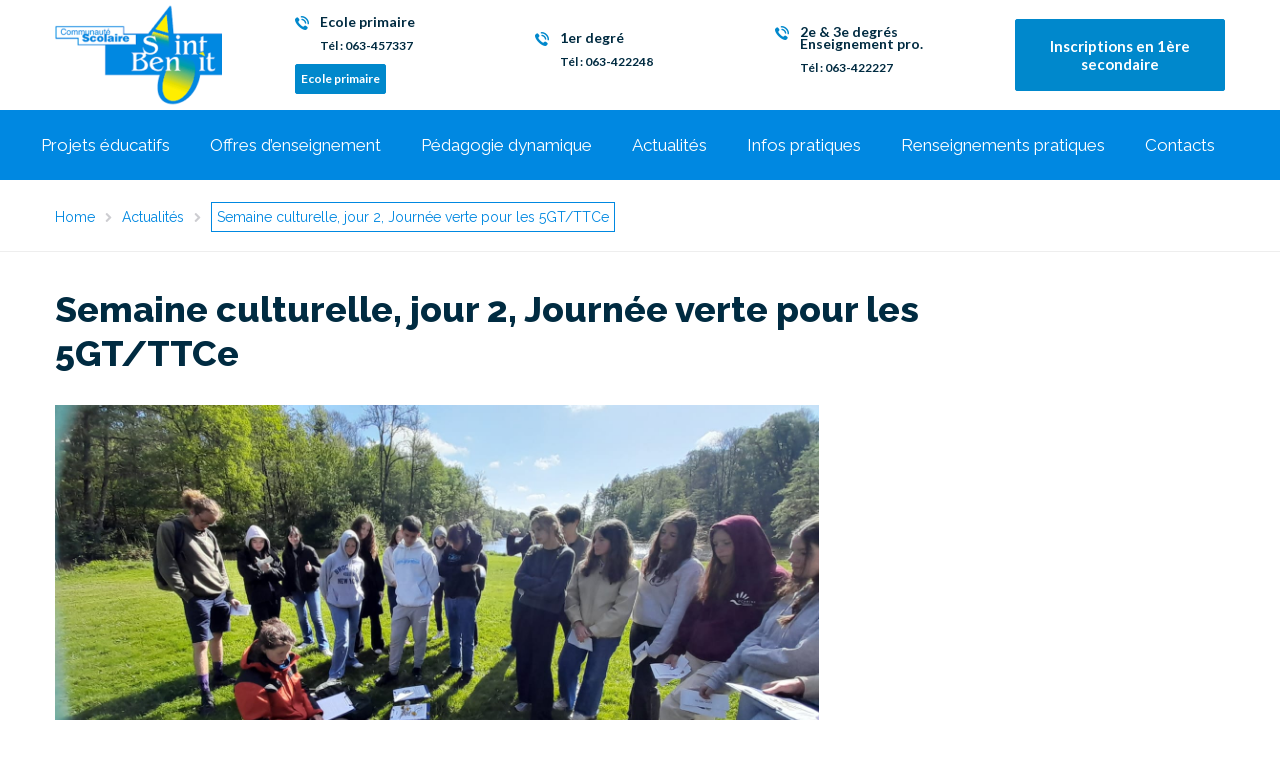

--- FILE ---
content_type: text/html; charset=UTF-8
request_url: https://stben.be/semaine-culturelle-jour-2-journee-verte-pour-les-5gt-ttce/
body_size: 18313
content:
<!DOCTYPE html>
<html class="no-js" lang="fr-FR">
<head>
	<meta charset="UTF-8"/>
	<meta http-equiv="X-UA-Compatible" content="IE=edge">
	<meta name="viewport" content="width=device-width, initial-scale=1">
	<meta name='robots' content='index, follow, max-image-preview:large, max-snippet:-1, max-video-preview:-1' />
	<style>img:is([sizes="auto" i], [sizes^="auto," i]) { contain-intrinsic-size: 3000px 1500px }</style>
	
	<!-- This site is optimized with the Yoast SEO plugin v25.3 - https://yoast.com/wordpress/plugins/seo/ -->
	<title>Semaine culturelle, jour 2, Journée verte pour les 5GT/TTCe - Communauté Scolaire Saint-Benoit</title>
	<link rel="canonical" href="https://stben.be/semaine-culturelle-jour-2-journee-verte-pour-les-5gt-ttce/" />
	<meta property="og:locale" content="fr_FR" />
	<meta property="og:type" content="article" />
	<meta property="og:title" content="Semaine culturelle, jour 2, Journée verte pour les 5GT/TTCe - Communauté Scolaire Saint-Benoit" />
	<meta property="og:description" content="Mardi, les 5èmes ont participé à une journée verte, organisée par la Cellule Climat dans le cadre du projet &#8220;École Plus Propre&#8221;.Chaque classe a participé à 3 ateliers aussi différents que complémentaires en compagnie d&#8217;intervenants extérieurs qui sont actifs dans le domaine de l&#8217;écologie, la protection du climat, la gestion des déchets, et le zéro déchet :- le CRIE d&#8217;Anlier&nbsp;&hellip;" />
	<meta property="og:url" content="https://stben.be/semaine-culturelle-jour-2-journee-verte-pour-les-5gt-ttce/" />
	<meta property="og:site_name" content="Communauté Scolaire Saint-Benoit" />
	<meta property="article:published_time" content="2023-05-23T07:39:08+00:00" />
	<meta property="article:modified_time" content="2023-05-23T07:40:22+00:00" />
	<meta property="og:image" content="https://stben.be/wp-content/uploads/2023/05/348429755_965366701269133_5158611447071948627_n.jpg" />
	<meta property="og:image:width" content="1600" />
	<meta property="og:image:height" content="900" />
	<meta property="og:image:type" content="image/jpeg" />
	<meta name="author" content="Stben" />
	<meta name="twitter:card" content="summary_large_image" />
	<meta name="twitter:label1" content="Écrit par" />
	<meta name="twitter:data1" content="Stben" />
	<meta name="twitter:label2" content="Durée de lecture estimée" />
	<meta name="twitter:data2" content="1 minute" />
	<script type="application/ld+json" class="yoast-schema-graph">{"@context":"https://schema.org","@graph":[{"@type":"Article","@id":"https://stben.be/semaine-culturelle-jour-2-journee-verte-pour-les-5gt-ttce/#article","isPartOf":{"@id":"https://stben.be/semaine-culturelle-jour-2-journee-verte-pour-les-5gt-ttce/"},"author":{"name":"Stben","@id":"https://stben.be/#/schema/person/f6bdee2f01523d182b8ce91af279f768"},"headline":"Semaine culturelle, jour 2, Journée verte pour les 5GT/TTCe","datePublished":"2023-05-23T07:39:08+00:00","dateModified":"2023-05-23T07:40:22+00:00","mainEntityOfPage":{"@id":"https://stben.be/semaine-culturelle-jour-2-journee-verte-pour-les-5gt-ttce/"},"wordCount":218,"publisher":{"@id":"https://stben.be/#organization"},"image":{"@id":"https://stben.be/semaine-culturelle-jour-2-journee-verte-pour-les-5gt-ttce/#primaryimage"},"thumbnailUrl":"https://stben.be/wp-content/uploads/2023/05/348429755_965366701269133_5158611447071948627_n.jpg","articleSection":["Actualités"],"inLanguage":"fr-FR"},{"@type":"WebPage","@id":"https://stben.be/semaine-culturelle-jour-2-journee-verte-pour-les-5gt-ttce/","url":"https://stben.be/semaine-culturelle-jour-2-journee-verte-pour-les-5gt-ttce/","name":"Semaine culturelle, jour 2, Journée verte pour les 5GT/TTCe - Communauté Scolaire Saint-Benoit","isPartOf":{"@id":"https://stben.be/#website"},"primaryImageOfPage":{"@id":"https://stben.be/semaine-culturelle-jour-2-journee-verte-pour-les-5gt-ttce/#primaryimage"},"image":{"@id":"https://stben.be/semaine-culturelle-jour-2-journee-verte-pour-les-5gt-ttce/#primaryimage"},"thumbnailUrl":"https://stben.be/wp-content/uploads/2023/05/348429755_965366701269133_5158611447071948627_n.jpg","datePublished":"2023-05-23T07:39:08+00:00","dateModified":"2023-05-23T07:40:22+00:00","breadcrumb":{"@id":"https://stben.be/semaine-culturelle-jour-2-journee-verte-pour-les-5gt-ttce/#breadcrumb"},"inLanguage":"fr-FR","potentialAction":[{"@type":"ReadAction","target":["https://stben.be/semaine-culturelle-jour-2-journee-verte-pour-les-5gt-ttce/"]}]},{"@type":"ImageObject","inLanguage":"fr-FR","@id":"https://stben.be/semaine-culturelle-jour-2-journee-verte-pour-les-5gt-ttce/#primaryimage","url":"https://stben.be/wp-content/uploads/2023/05/348429755_965366701269133_5158611447071948627_n.jpg","contentUrl":"https://stben.be/wp-content/uploads/2023/05/348429755_965366701269133_5158611447071948627_n.jpg","width":1600,"height":900},{"@type":"BreadcrumbList","@id":"https://stben.be/semaine-culturelle-jour-2-journee-verte-pour-les-5gt-ttce/#breadcrumb","itemListElement":[{"@type":"ListItem","position":1,"name":"Accueil","item":"https://stben.be/"},{"@type":"ListItem","position":2,"name":"Semaine culturelle, jour 2, Journée verte pour les 5GT/TTCe"}]},{"@type":"WebSite","@id":"https://stben.be/#website","url":"https://stben.be/","name":"Communauté Scolaire Saint-Benoit","description":"","publisher":{"@id":"https://stben.be/#organization"},"potentialAction":[{"@type":"SearchAction","target":{"@type":"EntryPoint","urlTemplate":"https://stben.be/?s={search_term_string}"},"query-input":{"@type":"PropertyValueSpecification","valueRequired":true,"valueName":"search_term_string"}}],"inLanguage":"fr-FR"},{"@type":"Organization","@id":"https://stben.be/#organization","name":"Communauté Scolaire Saint-Benoit","url":"https://stben.be/","logo":{"@type":"ImageObject","inLanguage":"fr-FR","@id":"https://stben.be/#/schema/logo/image/","url":"https://stben.be/wp-content/uploads/2020/05/logo-e1589712354556.png","contentUrl":"https://stben.be/wp-content/uploads/2020/05/logo-e1589712354556.png","width":167,"height":100,"caption":"Communauté Scolaire Saint-Benoit"},"image":{"@id":"https://stben.be/#/schema/logo/image/"}},{"@type":"Person","@id":"https://stben.be/#/schema/person/f6bdee2f01523d182b8ce91af279f768","name":"Stben","url":"https://stben.be/author/stben/"}]}</script>
	<!-- / Yoast SEO plugin. -->


<link rel='dns-prefetch' href='//maxcdn.bootstrapcdn.com' />
<link rel='dns-prefetch' href='//netdna.bootstrapcdn.com' />
<link rel='dns-prefetch' href='//fonts.googleapis.com' />
<link rel='preconnect' href='https://fonts.gstatic.com' crossorigin />
<link rel="alternate" type="application/rss+xml" title="Communauté Scolaire Saint-Benoit &raquo; Flux" href="https://stben.be/feed/" />
<link rel="alternate" type="application/rss+xml" title="Communauté Scolaire Saint-Benoit &raquo; Flux des commentaires" href="https://stben.be/comments/feed/" />
<link rel="alternate" type="text/calendar" title="Communauté Scolaire Saint-Benoit &raquo; Flux iCal" href="https://stben.be/actualites-evenements/?ical=1" />
<script type="text/javascript">
/* <![CDATA[ */
window._wpemojiSettings = {"baseUrl":"https:\/\/s.w.org\/images\/core\/emoji\/16.0.1\/72x72\/","ext":".png","svgUrl":"https:\/\/s.w.org\/images\/core\/emoji\/16.0.1\/svg\/","svgExt":".svg","source":{"concatemoji":"https:\/\/stben.be\/wp-includes\/js\/wp-emoji-release.min.js?ver=6.8.3"}};
/*! This file is auto-generated */
!function(s,n){var o,i,e;function c(e){try{var t={supportTests:e,timestamp:(new Date).valueOf()};sessionStorage.setItem(o,JSON.stringify(t))}catch(e){}}function p(e,t,n){e.clearRect(0,0,e.canvas.width,e.canvas.height),e.fillText(t,0,0);var t=new Uint32Array(e.getImageData(0,0,e.canvas.width,e.canvas.height).data),a=(e.clearRect(0,0,e.canvas.width,e.canvas.height),e.fillText(n,0,0),new Uint32Array(e.getImageData(0,0,e.canvas.width,e.canvas.height).data));return t.every(function(e,t){return e===a[t]})}function u(e,t){e.clearRect(0,0,e.canvas.width,e.canvas.height),e.fillText(t,0,0);for(var n=e.getImageData(16,16,1,1),a=0;a<n.data.length;a++)if(0!==n.data[a])return!1;return!0}function f(e,t,n,a){switch(t){case"flag":return n(e,"\ud83c\udff3\ufe0f\u200d\u26a7\ufe0f","\ud83c\udff3\ufe0f\u200b\u26a7\ufe0f")?!1:!n(e,"\ud83c\udde8\ud83c\uddf6","\ud83c\udde8\u200b\ud83c\uddf6")&&!n(e,"\ud83c\udff4\udb40\udc67\udb40\udc62\udb40\udc65\udb40\udc6e\udb40\udc67\udb40\udc7f","\ud83c\udff4\u200b\udb40\udc67\u200b\udb40\udc62\u200b\udb40\udc65\u200b\udb40\udc6e\u200b\udb40\udc67\u200b\udb40\udc7f");case"emoji":return!a(e,"\ud83e\udedf")}return!1}function g(e,t,n,a){var r="undefined"!=typeof WorkerGlobalScope&&self instanceof WorkerGlobalScope?new OffscreenCanvas(300,150):s.createElement("canvas"),o=r.getContext("2d",{willReadFrequently:!0}),i=(o.textBaseline="top",o.font="600 32px Arial",{});return e.forEach(function(e){i[e]=t(o,e,n,a)}),i}function t(e){var t=s.createElement("script");t.src=e,t.defer=!0,s.head.appendChild(t)}"undefined"!=typeof Promise&&(o="wpEmojiSettingsSupports",i=["flag","emoji"],n.supports={everything:!0,everythingExceptFlag:!0},e=new Promise(function(e){s.addEventListener("DOMContentLoaded",e,{once:!0})}),new Promise(function(t){var n=function(){try{var e=JSON.parse(sessionStorage.getItem(o));if("object"==typeof e&&"number"==typeof e.timestamp&&(new Date).valueOf()<e.timestamp+604800&&"object"==typeof e.supportTests)return e.supportTests}catch(e){}return null}();if(!n){if("undefined"!=typeof Worker&&"undefined"!=typeof OffscreenCanvas&&"undefined"!=typeof URL&&URL.createObjectURL&&"undefined"!=typeof Blob)try{var e="postMessage("+g.toString()+"("+[JSON.stringify(i),f.toString(),p.toString(),u.toString()].join(",")+"));",a=new Blob([e],{type:"text/javascript"}),r=new Worker(URL.createObjectURL(a),{name:"wpTestEmojiSupports"});return void(r.onmessage=function(e){c(n=e.data),r.terminate(),t(n)})}catch(e){}c(n=g(i,f,p,u))}t(n)}).then(function(e){for(var t in e)n.supports[t]=e[t],n.supports.everything=n.supports.everything&&n.supports[t],"flag"!==t&&(n.supports.everythingExceptFlag=n.supports.everythingExceptFlag&&n.supports[t]);n.supports.everythingExceptFlag=n.supports.everythingExceptFlag&&!n.supports.flag,n.DOMReady=!1,n.readyCallback=function(){n.DOMReady=!0}}).then(function(){return e}).then(function(){var e;n.supports.everything||(n.readyCallback(),(e=n.source||{}).concatemoji?t(e.concatemoji):e.wpemoji&&e.twemoji&&(t(e.twemoji),t(e.wpemoji)))}))}((window,document),window._wpemojiSettings);
/* ]]> */
</script>
<link rel='stylesheet' id='layerslider-css' href='https://stben.be/wp-content/plugins/LayerSlider/assets/static/layerslider/css/layerslider.css?ver=6.11.1' type='text/css' media='all' />
<style id='wp-emoji-styles-inline-css' type='text/css'>

	img.wp-smiley, img.emoji {
		display: inline !important;
		border: none !important;
		box-shadow: none !important;
		height: 1em !important;
		width: 1em !important;
		margin: 0 0.07em !important;
		vertical-align: -0.1em !important;
		background: none !important;
		padding: 0 !important;
	}
</style>
<link rel='stylesheet' id='wp-block-library-css' href='https://stben.be/wp-includes/css/dist/block-library/style.min.css?ver=6.8.3' type='text/css' media='all' />
<style id='classic-theme-styles-inline-css' type='text/css'>
/*! This file is auto-generated */
.wp-block-button__link{color:#fff;background-color:#32373c;border-radius:9999px;box-shadow:none;text-decoration:none;padding:calc(.667em + 2px) calc(1.333em + 2px);font-size:1.125em}.wp-block-file__button{background:#32373c;color:#fff;text-decoration:none}
</style>
<style id='pdfemb-pdf-embedder-viewer-style-inline-css' type='text/css'>
.wp-block-pdfemb-pdf-embedder-viewer{max-width:none}

</style>
<style id='global-styles-inline-css' type='text/css'>
:root{--wp--preset--aspect-ratio--square: 1;--wp--preset--aspect-ratio--4-3: 4/3;--wp--preset--aspect-ratio--3-4: 3/4;--wp--preset--aspect-ratio--3-2: 3/2;--wp--preset--aspect-ratio--2-3: 2/3;--wp--preset--aspect-ratio--16-9: 16/9;--wp--preset--aspect-ratio--9-16: 9/16;--wp--preset--color--black: #000000;--wp--preset--color--cyan-bluish-gray: #abb8c3;--wp--preset--color--white: #ffffff;--wp--preset--color--pale-pink: #f78da7;--wp--preset--color--vivid-red: #cf2e2e;--wp--preset--color--luminous-vivid-orange: #ff6900;--wp--preset--color--luminous-vivid-amber: #fcb900;--wp--preset--color--light-green-cyan: #7bdcb5;--wp--preset--color--vivid-green-cyan: #00d084;--wp--preset--color--pale-cyan-blue: #8ed1fc;--wp--preset--color--vivid-cyan-blue: #0693e3;--wp--preset--color--vivid-purple: #9b51e0;--wp--preset--gradient--vivid-cyan-blue-to-vivid-purple: linear-gradient(135deg,rgba(6,147,227,1) 0%,rgb(155,81,224) 100%);--wp--preset--gradient--light-green-cyan-to-vivid-green-cyan: linear-gradient(135deg,rgb(122,220,180) 0%,rgb(0,208,130) 100%);--wp--preset--gradient--luminous-vivid-amber-to-luminous-vivid-orange: linear-gradient(135deg,rgba(252,185,0,1) 0%,rgba(255,105,0,1) 100%);--wp--preset--gradient--luminous-vivid-orange-to-vivid-red: linear-gradient(135deg,rgba(255,105,0,1) 0%,rgb(207,46,46) 100%);--wp--preset--gradient--very-light-gray-to-cyan-bluish-gray: linear-gradient(135deg,rgb(238,238,238) 0%,rgb(169,184,195) 100%);--wp--preset--gradient--cool-to-warm-spectrum: linear-gradient(135deg,rgb(74,234,220) 0%,rgb(151,120,209) 20%,rgb(207,42,186) 40%,rgb(238,44,130) 60%,rgb(251,105,98) 80%,rgb(254,248,76) 100%);--wp--preset--gradient--blush-light-purple: linear-gradient(135deg,rgb(255,206,236) 0%,rgb(152,150,240) 100%);--wp--preset--gradient--blush-bordeaux: linear-gradient(135deg,rgb(254,205,165) 0%,rgb(254,45,45) 50%,rgb(107,0,62) 100%);--wp--preset--gradient--luminous-dusk: linear-gradient(135deg,rgb(255,203,112) 0%,rgb(199,81,192) 50%,rgb(65,88,208) 100%);--wp--preset--gradient--pale-ocean: linear-gradient(135deg,rgb(255,245,203) 0%,rgb(182,227,212) 50%,rgb(51,167,181) 100%);--wp--preset--gradient--electric-grass: linear-gradient(135deg,rgb(202,248,128) 0%,rgb(113,206,126) 100%);--wp--preset--gradient--midnight: linear-gradient(135deg,rgb(2,3,129) 0%,rgb(40,116,252) 100%);--wp--preset--font-size--small: 13px;--wp--preset--font-size--medium: 20px;--wp--preset--font-size--large: 36px;--wp--preset--font-size--x-large: 42px;--wp--preset--spacing--20: 0.44rem;--wp--preset--spacing--30: 0.67rem;--wp--preset--spacing--40: 1rem;--wp--preset--spacing--50: 1.5rem;--wp--preset--spacing--60: 2.25rem;--wp--preset--spacing--70: 3.38rem;--wp--preset--spacing--80: 5.06rem;--wp--preset--shadow--natural: 6px 6px 9px rgba(0, 0, 0, 0.2);--wp--preset--shadow--deep: 12px 12px 50px rgba(0, 0, 0, 0.4);--wp--preset--shadow--sharp: 6px 6px 0px rgba(0, 0, 0, 0.2);--wp--preset--shadow--outlined: 6px 6px 0px -3px rgba(255, 255, 255, 1), 6px 6px rgba(0, 0, 0, 1);--wp--preset--shadow--crisp: 6px 6px 0px rgba(0, 0, 0, 1);}:where(.is-layout-flex){gap: 0.5em;}:where(.is-layout-grid){gap: 0.5em;}body .is-layout-flex{display: flex;}.is-layout-flex{flex-wrap: wrap;align-items: center;}.is-layout-flex > :is(*, div){margin: 0;}body .is-layout-grid{display: grid;}.is-layout-grid > :is(*, div){margin: 0;}:where(.wp-block-columns.is-layout-flex){gap: 2em;}:where(.wp-block-columns.is-layout-grid){gap: 2em;}:where(.wp-block-post-template.is-layout-flex){gap: 1.25em;}:where(.wp-block-post-template.is-layout-grid){gap: 1.25em;}.has-black-color{color: var(--wp--preset--color--black) !important;}.has-cyan-bluish-gray-color{color: var(--wp--preset--color--cyan-bluish-gray) !important;}.has-white-color{color: var(--wp--preset--color--white) !important;}.has-pale-pink-color{color: var(--wp--preset--color--pale-pink) !important;}.has-vivid-red-color{color: var(--wp--preset--color--vivid-red) !important;}.has-luminous-vivid-orange-color{color: var(--wp--preset--color--luminous-vivid-orange) !important;}.has-luminous-vivid-amber-color{color: var(--wp--preset--color--luminous-vivid-amber) !important;}.has-light-green-cyan-color{color: var(--wp--preset--color--light-green-cyan) !important;}.has-vivid-green-cyan-color{color: var(--wp--preset--color--vivid-green-cyan) !important;}.has-pale-cyan-blue-color{color: var(--wp--preset--color--pale-cyan-blue) !important;}.has-vivid-cyan-blue-color{color: var(--wp--preset--color--vivid-cyan-blue) !important;}.has-vivid-purple-color{color: var(--wp--preset--color--vivid-purple) !important;}.has-black-background-color{background-color: var(--wp--preset--color--black) !important;}.has-cyan-bluish-gray-background-color{background-color: var(--wp--preset--color--cyan-bluish-gray) !important;}.has-white-background-color{background-color: var(--wp--preset--color--white) !important;}.has-pale-pink-background-color{background-color: var(--wp--preset--color--pale-pink) !important;}.has-vivid-red-background-color{background-color: var(--wp--preset--color--vivid-red) !important;}.has-luminous-vivid-orange-background-color{background-color: var(--wp--preset--color--luminous-vivid-orange) !important;}.has-luminous-vivid-amber-background-color{background-color: var(--wp--preset--color--luminous-vivid-amber) !important;}.has-light-green-cyan-background-color{background-color: var(--wp--preset--color--light-green-cyan) !important;}.has-vivid-green-cyan-background-color{background-color: var(--wp--preset--color--vivid-green-cyan) !important;}.has-pale-cyan-blue-background-color{background-color: var(--wp--preset--color--pale-cyan-blue) !important;}.has-vivid-cyan-blue-background-color{background-color: var(--wp--preset--color--vivid-cyan-blue) !important;}.has-vivid-purple-background-color{background-color: var(--wp--preset--color--vivid-purple) !important;}.has-black-border-color{border-color: var(--wp--preset--color--black) !important;}.has-cyan-bluish-gray-border-color{border-color: var(--wp--preset--color--cyan-bluish-gray) !important;}.has-white-border-color{border-color: var(--wp--preset--color--white) !important;}.has-pale-pink-border-color{border-color: var(--wp--preset--color--pale-pink) !important;}.has-vivid-red-border-color{border-color: var(--wp--preset--color--vivid-red) !important;}.has-luminous-vivid-orange-border-color{border-color: var(--wp--preset--color--luminous-vivid-orange) !important;}.has-luminous-vivid-amber-border-color{border-color: var(--wp--preset--color--luminous-vivid-amber) !important;}.has-light-green-cyan-border-color{border-color: var(--wp--preset--color--light-green-cyan) !important;}.has-vivid-green-cyan-border-color{border-color: var(--wp--preset--color--vivid-green-cyan) !important;}.has-pale-cyan-blue-border-color{border-color: var(--wp--preset--color--pale-cyan-blue) !important;}.has-vivid-cyan-blue-border-color{border-color: var(--wp--preset--color--vivid-cyan-blue) !important;}.has-vivid-purple-border-color{border-color: var(--wp--preset--color--vivid-purple) !important;}.has-vivid-cyan-blue-to-vivid-purple-gradient-background{background: var(--wp--preset--gradient--vivid-cyan-blue-to-vivid-purple) !important;}.has-light-green-cyan-to-vivid-green-cyan-gradient-background{background: var(--wp--preset--gradient--light-green-cyan-to-vivid-green-cyan) !important;}.has-luminous-vivid-amber-to-luminous-vivid-orange-gradient-background{background: var(--wp--preset--gradient--luminous-vivid-amber-to-luminous-vivid-orange) !important;}.has-luminous-vivid-orange-to-vivid-red-gradient-background{background: var(--wp--preset--gradient--luminous-vivid-orange-to-vivid-red) !important;}.has-very-light-gray-to-cyan-bluish-gray-gradient-background{background: var(--wp--preset--gradient--very-light-gray-to-cyan-bluish-gray) !important;}.has-cool-to-warm-spectrum-gradient-background{background: var(--wp--preset--gradient--cool-to-warm-spectrum) !important;}.has-blush-light-purple-gradient-background{background: var(--wp--preset--gradient--blush-light-purple) !important;}.has-blush-bordeaux-gradient-background{background: var(--wp--preset--gradient--blush-bordeaux) !important;}.has-luminous-dusk-gradient-background{background: var(--wp--preset--gradient--luminous-dusk) !important;}.has-pale-ocean-gradient-background{background: var(--wp--preset--gradient--pale-ocean) !important;}.has-electric-grass-gradient-background{background: var(--wp--preset--gradient--electric-grass) !important;}.has-midnight-gradient-background{background: var(--wp--preset--gradient--midnight) !important;}.has-small-font-size{font-size: var(--wp--preset--font-size--small) !important;}.has-medium-font-size{font-size: var(--wp--preset--font-size--medium) !important;}.has-large-font-size{font-size: var(--wp--preset--font-size--large) !important;}.has-x-large-font-size{font-size: var(--wp--preset--font-size--x-large) !important;}
:where(.wp-block-post-template.is-layout-flex){gap: 1.25em;}:where(.wp-block-post-template.is-layout-grid){gap: 1.25em;}
:where(.wp-block-columns.is-layout-flex){gap: 2em;}:where(.wp-block-columns.is-layout-grid){gap: 2em;}
:root :where(.wp-block-pullquote){font-size: 1.5em;line-height: 1.6;}
</style>
<link rel='stylesheet' id='contact-form-7-css' href='https://stben.be/wp-content/plugins/contact-form-7/includes/css/styles.css?ver=6.1.4' type='text/css' media='all' />
<link rel='stylesheet' id='smart-grid-css' href='https://stben.be/wp-content/plugins/smart-grid-gallery/includes/dist/sgg.min.css?ver=6.8.3' type='text/css' media='all' />
<link rel='stylesheet' id='cff-css' href='https://stben.be/wp-content/plugins/custom-facebook-feed/assets/css/cff-style.min.css?ver=4.3.4' type='text/css' media='all' />
<link rel='stylesheet' id='sb-font-awesome-css' href='https://maxcdn.bootstrapcdn.com/font-awesome/4.7.0/css/font-awesome.min.css?ver=6.8.3' type='text/css' media='all' />
<link rel='stylesheet' id='school-time-theme-icons-css' href='https://stben.be/wp-content/themes/school-time/assets/css/theme-icons.css?ver=6.8.3' type='text/css' media='all' />
<link rel='stylesheet' id='testimonial-rotator-style-css' href='https://stben.be/wp-content/plugins/testimonial-rotator/testimonial-rotator-style.css?ver=6.8.3' type='text/css' media='all' />
<link rel='stylesheet' id='font-awesome-css' href='//netdna.bootstrapcdn.com/font-awesome/latest/css/font-awesome.min.css?ver=6.8.3' type='text/css' media='all' />
<link rel='stylesheet' id='school-time-plugin-style-css' href='https://stben.be/wp-content/plugins/school-time-plugin/public/css/style.css?ver=6.8.3' type='text/css' media='all' />
<link rel='stylesheet' id='groundwork-grid-css' href='https://stben.be/wp-content/themes/school-time/assets/css/groundwork-responsive.css?ver=6.8.3' type='text/css' media='all' />
<link rel='stylesheet' id='js_composer_front-css' href='https://stben.be/wp-content/plugins/js_composer/assets/css/js_composer.min.css?ver=8.4.1' type='text/css' media='all' />
<link rel='stylesheet' id='school-time-style-css' href='https://stben.be/wp-content/themes/school-time/style.css?ver=6.8.3' type='text/css' media='all' />
<style id='school-time-style-inline-css' type='text/css'>
.header-mobile {display: none;}@media screen and (max-width:767px) {.header-left {padding-left: 0;}.wh-header, .wh-top-bar {display: none;}.header-mobile {display: block;}}
</style>
<link rel='stylesheet' id='child-style-css' href='https://stben.be/wp-content/themes/school-time-child/style.css?ver=1.0.0' type='text/css' media='all' />
<link rel="preload" as="style" href="https://fonts.googleapis.com/css?family=Lato:400%7CRaleway:100,200,300,400,500,600,700,800,900,100italic,200italic,300italic,400italic,500italic,600italic,700italic,800italic,900italic&#038;subset=latin&#038;display=swap&#038;ver=1726038828" /><link rel="stylesheet" href="https://fonts.googleapis.com/css?family=Lato:400%7CRaleway:100,200,300,400,500,600,700,800,900,100italic,200italic,300italic,400italic,500italic,600italic,700italic,800italic,900italic&#038;subset=latin&#038;display=swap&#038;ver=1726038828" media="print" onload="this.media='all'"><noscript><link rel="stylesheet" href="https://fonts.googleapis.com/css?family=Lato:400%7CRaleway:100,200,300,400,500,600,700,800,900,100italic,200italic,300italic,400italic,500italic,600italic,700italic,800italic,900italic&#038;subset=latin&#038;display=swap&#038;ver=1726038828" /></noscript><link rel='stylesheet' id='school_time_options_style-css' href='//stben.be/wp-content/uploads/school_time_options_style.css?ver=6.8.3' type='text/css' media='all' />
<style id='school_time_options_style-inline-css' type='text/css'>
.st-slider-button {
    background-color: #f35849 !important;
    color: #fff !important;
}
.st-slider-button:hover {
  background-color: #f35849 !important;
  color: #fff !important;
}
.st-slider-alt-button {
  background-color: #fff !important;
  color: #f35849 !important;
}
.st-slider-alt-button:hover {
  background-color: #f35849 !important;
  color: #fff !important;
}
.wh-footer {
    color: #fff;
}
@media (max-width:768px) {
.wh-footer-big-title,    
.wh-footer-big-title a {
    font-size: 16px;
    line-height: 21px;
}
}.vc_custom_1591085827513{margin-bottom: 0px !important;padding-top: 26px !important;background-color: #34373c !important;}.vc_custom_1457437609751{background-color: #34373c !important;}.vc_custom_1610112915921{padding-bottom: 60px !important;background-color: #34373c !important;}.vc_custom_1610112892612{padding-top: 30px !important;padding-bottom: 60px !important;background-color: #34373c !important;}.vc_custom_1459855724027{margin-bottom: 0px !important;}.vc_custom_1591086637105{margin-bottom: 0px !important;padding-top: 10px !important;padding-bottom: 10px !important;}.vc_custom_1593438710058{padding-left: 44px !important;}.vc_custom_1459852665865{margin-bottom: 0px !important;padding-top: 0px !important;}.vc_custom_1589363541046{margin-top: 0px !important;padding-top: 0px !important;}.vc_custom_1593037007765{margin-top: 0px !important;padding-top: 0px !important;}.vc_custom_1589363956646{margin-bottom: 15px !important;}.vc_custom_1593614380578{padding-left: 29px !important;}.vc_custom_1610112847628{margin-bottom: 0px !important;padding-left: 29px !important;}.vc_custom_1589368133554{margin-bottom: 0px !important;padding-left: 29px !important;}.vc_custom_1589368234463{margin-bottom: 0px !important;padding-left: 29px !important;}.vc_custom_1589368711066{padding-left: 29px !important;}.vc_custom_1589363857150{padding-left: 29px !important;}.vc_custom_1589368405436{margin-bottom: 0px !important;padding-left: 29px !important;}.vc_custom_1589368426496{margin-bottom: 0px !important;padding-left: 29px !important;}.vc_custom_1589368508634{margin-bottom: 0px !important;padding-left: 29px !important;}.vc_custom_1589368518527{margin-bottom: 0px !important;padding-left: 29px !important;}.vc_custom_1459852665865{margin-bottom: 0px !important;padding-top: 0px !important;}.vc_custom_1589363742008{padding-left: 29px !important;}.vc_custom_1589363762492{margin-bottom: 0px !important;padding-left: 29px !important;}.vc_custom_1589363796226{margin-bottom: 0px !important;padding-left: 29px !important;}.vc_custom_1459844282139{padding-top: 17px !important;padding-bottom: 5px !important;}.vc_custom_1459844288411{padding-top: 17px !important;padding-bottom: 5px !important;}.wh-header-button {
    font-size: 14px;
}

.stb_bold {
    font-weight: 700;
}.vc_custom_1589713174083{padding-bottom: 0px !important;}.vc_custom_1589712928176{padding-bottom: 0px !important;}.vc_custom_1591085310584{margin-bottom: 0px !important;border-bottom-width: 0px !important;padding-top: 5px !important;padding-bottom: 5px !important;}.vc_custom_1620119147946{padding-left: 25px !important;}.vc_custom_1613040105216{padding-left: 25px !important;}.vc_custom_1593035907585{padding-left: 25px !important;}.vc_custom_1613040125578{padding-left: 25px !important;}.vc_custom_1612972081973{padding-left: 25px !important;}.vc_custom_1613040144077{padding-left: 25px !important;}
.scp_theme_icon-1b4b44d65153dbc35fd3e63ec864f5f4.wh-theme-icon{font-size:30px !important;position:absolute;}
.scp_theme_icon-cbdc6ecceb5ae24c843cf84ef9a1b334.wh-theme-icon{font-size:16px !important;position:absolute;color:#ffffff !important;}
.scp_theme_icon-cbdc6ecceb5ae24c843cf84ef9a1b334.wh-theme-icon{font-size:16px !important;position:absolute;color:#ffffff !important;}
.scp_theme_icon-0cdff698b64f9b7f1b6dce1fe2018ab3.wh-theme-icon{font-size:16px !important;position:absolute;color:#ffffff !important;}
.scp_theme_icon-43939b5bf03f4f178bc2465d4df271db.wh-theme-icon{font-size:14px !important;position:absolute;color:#0088cc !important;}
li.msm-menu-item .msm-submenu a.wh-button.scp_theme_button-cdf416173753255e9520e2384c9264f1, .scp_theme_button-cdf416173753255e9520e2384c9264f1{background-color:#0088cc;color:#ffffff;font-size:12px;padding-top:5px;padding-right:5px;padding-bottom:5px;padding-left:5px;}li.msm-menu-item .msm-submenu a.wh-button.scp_theme_button-cdf416173753255e9520e2384c9264f1:hover, .scp_theme_button-cdf416173753255e9520e2384c9264f1:hover{background-color:#ffffff;color:#0088cc;}
.scp_theme_icon-43939b5bf03f4f178bc2465d4df271db.wh-theme-icon{font-size:14px !important;position:absolute;color:#0088cc !important;}
.scp_theme_icon-43939b5bf03f4f178bc2465d4df271db.wh-theme-icon{font-size:14px !important;position:absolute;color:#0088cc !important;}
li.msm-menu-item .msm-submenu a.wh-button.scp_theme_button-35e5e55f99c8b2ebc537a193c51e1321, .scp_theme_button-35e5e55f99c8b2ebc537a193c51e1321{background-color:#0088cc;color:#ffffff;font-size:15px;display:inline-block;}li.msm-menu-item .msm-submenu a.wh-button.scp_theme_button-35e5e55f99c8b2ebc537a193c51e1321:hover, .scp_theme_button-35e5e55f99c8b2ebc537a193c51e1321:hover{background-color:#ffffff;color:#0088cc;}
li.msm-menu-item .msm-submenu a.wh-button.scp_theme_button-34a1e31e4be8d730ee49eb1e20d58a1a, .scp_theme_button-34a1e31e4be8d730ee49eb1e20d58a1a{background-color:#0088cc;color:#ffffff;font-size:12px;padding-top:5px;padding-right:5px;padding-bottom:5px;padding-left:5px;}li.msm-menu-item .msm-submenu a.wh-button.scp_theme_button-34a1e31e4be8d730ee49eb1e20d58a1a:hover, .scp_theme_button-34a1e31e4be8d730ee49eb1e20d58a1a:hover{background-color:#ffffff;color:#0088cc;}
</style>
<script type="text/javascript" src="https://stben.be/wp-includes/js/jquery/jquery.min.js?ver=3.7.1" id="jquery-core-js"></script>
<script type="text/javascript" id="jquery-migrate-js-extra">
/* <![CDATA[ */
var wheels = {"siteName":"Communaut\u00e9 Scolaire Saint-Benoit","data":{"useScrollToTop":true,"useStickyMenu":true,"scrollToTopText":"","isAdminBarShowing":false,"initialWaypointScrollCompensation":"80","preloaderSpinner":0,"preloaderBgColor":"#304ffe"}};
/* ]]> */
</script>
<script type="text/javascript" src="https://stben.be/wp-includes/js/jquery/jquery-migrate.min.js?ver=3.4.1" id="jquery-migrate-js"></script>
<script type="text/javascript" id="layerslider-utils-js-extra">
/* <![CDATA[ */
var LS_Meta = {"v":"6.11.1","fixGSAP":"1"};
/* ]]> */
</script>
<script type="text/javascript" src="https://stben.be/wp-content/plugins/LayerSlider/assets/static/layerslider/js/layerslider.utils.js?ver=6.11.1" id="layerslider-utils-js"></script>
<script type="text/javascript" src="https://stben.be/wp-content/plugins/LayerSlider/assets/static/layerslider/js/layerslider.kreaturamedia.jquery.js?ver=6.11.1" id="layerslider-js"></script>
<script type="text/javascript" src="https://stben.be/wp-content/plugins/LayerSlider/assets/static/layerslider/js/layerslider.transitions.js?ver=6.11.1" id="layerslider-transitions-js"></script>
<script type="text/javascript" src="https://stben.be/wp-content/plugins/smart-grid-gallery/includes/dist/sgg.min.js?ver=6.8.3" id="smart-grid-js"></script>
<script type="text/javascript" src="https://stben.be/wp-content/plugins/testimonial-rotator/js/jquery.cycletwo.js?ver=6.8.3" id="cycletwo-js"></script>
<script type="text/javascript" src="https://stben.be/wp-content/plugins/testimonial-rotator/js/jquery.cycletwo.addons.js?ver=6.8.3" id="cycletwo-addons-js"></script>
<script type="text/javascript" src="https://stben.be/wp-content/themes/school-time/assets/js/vendor/modernizr-2.7.0.min.js" id="modernizr-js"></script>
<script></script><meta name="generator" content="Powered by LayerSlider 6.11.1 - Multi-Purpose, Responsive, Parallax, Mobile-Friendly Slider Plugin for WordPress." />
<!-- LayerSlider updates and docs at: https://layerslider.kreaturamedia.com -->
<link rel="https://api.w.org/" href="https://stben.be/wp-json/" /><link rel="alternate" title="JSON" type="application/json" href="https://stben.be/wp-json/wp/v2/posts/1671" /><link rel="EditURI" type="application/rsd+xml" title="RSD" href="https://stben.be/xmlrpc.php?rsd" />
<link rel='shortlink' href='https://stben.be/?p=1671' />
<link rel="alternate" title="oEmbed (JSON)" type="application/json+oembed" href="https://stben.be/wp-json/oembed/1.0/embed?url=https%3A%2F%2Fstben.be%2Fsemaine-culturelle-jour-2-journee-verte-pour-les-5gt-ttce%2F" />
<link rel="alternate" title="oEmbed (XML)" type="text/xml+oembed" href="https://stben.be/wp-json/oembed/1.0/embed?url=https%3A%2F%2Fstben.be%2Fsemaine-culturelle-jour-2-journee-verte-pour-les-5gt-ttce%2F&#038;format=xml" />
<meta name="generator" content="Redux 4.5.10" /><meta name="tec-api-version" content="v1"><meta name="tec-api-origin" content="https://stben.be"><link rel="alternate" href="https://stben.be/wp-json/tribe/events/v1/" />
<style type="text/css" id="breadcrumb-trail-css">.breadcrumbs .trail-browse,.breadcrumbs .trail-items,.breadcrumbs .trail-items li {display: inline-block;margin:0;padding: 0;border:none;background:transparent;text-indent: 0;}.breadcrumbs .trail-browse {font-size: inherit;font-style:inherit;font-weight: inherit;color: inherit;}.breadcrumbs .trail-items {list-style: none;}.trail-items li::after {content: "\002F";padding: 0 0.5em;}.trail-items li:last-of-type::after {display: none;}</style>
<meta name="generator" content="Powered by WPBakery Page Builder - drag and drop page builder for WordPress."/>
<link rel="icon" href="https://stben.be/wp-content/uploads/2020/05/logo-150x131.png" sizes="32x32" />
<link rel="icon" href="https://stben.be/wp-content/uploads/2020/05/logo-e1589712354556.png" sizes="192x192" />
<link rel="apple-touch-icon" href="https://stben.be/wp-content/uploads/2020/05/logo-e1589712354556.png" />
<meta name="msapplication-TileImage" content="https://stben.be/wp-content/uploads/2020/05/logo-e1589712354556.png" />
		<style type="text/css" id="wp-custom-css">
			.buttonEcolePrimaire{
	display: none;
}
@media screen and (max-width: 768px){
	.ecolePrimaire{
		margin: auto;
		display: table;
	}
	.buttonEcolePrimaire{
		margin-top: 20px!important;
		display: block;
	}
}		</style>
		<noscript><style> .wpb_animate_when_almost_visible { opacity: 1; }</style></noscript></head>
<body class="wp-singular post-template-default single single-post postid-1671 single-format-standard wp-custom-logo wp-theme-school-time wp-child-theme-school-time-child tribe-no-js header-top single-layout-default wpb-js-composer js-comp-ver-8.4.1 vc_responsive">
		<div class="header-mobile header-mobile-default">
		<div id="wh-mobile-menu" class="respmenu-wrap">
	<div class="respmenu-header">
					<a href="https://stben.be/" class="respmenu-header-logo-link">
				<img src="https://stben.be/wp-content/uploads/2020/05/logo.png" class="respmenu-header-logo" alt="Logo">
			</a>
				<div class="respmenu-open">
							<hr>
				<hr>
				<hr>
					</div>
	</div>
	<div class="menu-main-menu-container"><ul id="menu-main-menu" class="respmenu"><li id="menu-item-871" class="menu-item menu-item-type-post_type menu-item-object-page menu-item-has-children menu-item-871"><a href="https://stben.be/projets-educatifs/">Projets éducatifs</a>
<div class="respmenu-submenu-toggle cbp-respmenu-more"><i class="fa fa-angle-down"></i></div>

<ul class="sub-menu">
	<li id="menu-item-821" class="menu-item menu-item-type-post_type menu-item-object-page menu-item-821"><a href="https://stben.be/projets-educatifs/projet-detablissement/">Projet d’établissement</a></li>
	<li id="menu-item-220" class="menu-item menu-item-type-post_type menu-item-object-page menu-item-220"><a href="https://stben.be/projets-educatifs/projet-pedagogique/">Projet pédagogique</a></li>
	<li id="menu-item-436" class="menu-item menu-item-type-post_type menu-item-object-page menu-item-436"><a href="https://stben.be/projets-educatifs/historique/">Historique</a></li>
	<li id="menu-item-726" class="menu-item menu-item-type-post_type menu-item-object-page menu-item-726"><a href="https://stben.be/projets-educatifs/2-implantations/">Deux implantations –  ROI – RGE</a></li>
</ul>
</li>
<li id="menu-item-883" class="menu-item menu-item-type-post_type menu-item-object-page menu-item-has-children menu-item-883"><a href="https://stben.be/offres-denseignement/">Offres d’enseignement</a>
<div class="respmenu-submenu-toggle cbp-respmenu-more"><i class="fa fa-angle-down"></i></div>

<ul class="sub-menu">
	<li id="menu-item-668" class="menu-item menu-item-type-post_type menu-item-object-page menu-item-has-children menu-item-668"><a href="https://stben.be/offres-denseignement/secondaire-1er-degre/">Secondaire 1er degré</a>
<div class="respmenu-submenu-toggle cbp-respmenu-more"><i class="fa fa-angle-down"></i></div>

	<ul class="sub-menu">
		<li id="menu-item-1018" class="menu-item menu-item-type-post_type menu-item-object-page menu-item-1018"><a href="https://stben.be/offres-denseignement/secondaire-1er-degre/1er-degre-commun/">1er degré commun</a></li>
		<li id="menu-item-1019" class="menu-item menu-item-type-post_type menu-item-object-page menu-item-1019"><a href="https://stben.be/offres-denseignement/secondaire-1er-degre/1er-degre-differencie/">1er degré différencié</a></li>
	</ul>
</li>
	<li id="menu-item-669" class="menu-item menu-item-type-post_type menu-item-object-page menu-item-669"><a href="https://stben.be/offres-denseignement/secondaire-2e-degre/">Secondaire 2ème degré</a></li>
	<li id="menu-item-735" class="menu-item menu-item-type-post_type menu-item-object-page menu-item-735"><a href="https://stben.be/offres-denseignement/secondaire-3e-degre/">Secondaire 3ème degré</a></li>
	<li id="menu-item-667" class="menu-item menu-item-type-post_type menu-item-object-page menu-item-667"><a href="https://stben.be/offres-denseignement/enseignement-professionnel/">Enseignement professionnel</a></li>
</ul>
</li>
<li id="menu-item-872" class="menu-item menu-item-type-post_type menu-item-object-page menu-item-has-children menu-item-872"><a href="https://stben.be/une-pedagogie-dynamique/">Pédagogie dynamique</a>
<div class="respmenu-submenu-toggle cbp-respmenu-more"><i class="fa fa-angle-down"></i></div>

<ul class="sub-menu">
	<li id="menu-item-874" class="menu-item menu-item-type-post_type menu-item-object-page menu-item-874"><a href="https://stben.be/une-pedagogie-dynamique/oser-enseigner-autrement/">Oser enseigner autrement</a></li>
	<li id="menu-item-873" class="menu-item menu-item-type-post_type menu-item-object-page menu-item-873"><a href="https://stben.be/une-pedagogie-dynamique/une-ecole-numerique/">Une école numérique</a></li>
</ul>
</li>
<li id="menu-item-827" class="menu-item menu-item-type-custom menu-item-object-custom menu-item-has-children menu-item-827"><a href="/actualites">Actualités</a>
<div class="respmenu-submenu-toggle cbp-respmenu-more"><i class="fa fa-angle-down"></i></div>

<ul class="sub-menu">
	<li id="menu-item-836" class="menu-item menu-item-type-custom menu-item-object-custom menu-item-836"><a href="/actualites-evenements/">Événements</a></li>
	<li id="menu-item-828" class="menu-item menu-item-type-post_type menu-item-object-page menu-item-828"><a href="https://stben.be/actualites/facebook/">Facebook</a></li>
</ul>
</li>
<li id="menu-item-673" class="menu-item menu-item-type-custom menu-item-object-custom menu-item-has-children menu-item-673"><a href="#">Infos pratiques</a>
<div class="respmenu-submenu-toggle cbp-respmenu-more"><i class="fa fa-angle-down"></i></div>

<ul class="sub-menu">
	<li id="menu-item-951" class="menu-item menu-item-type-post_type menu-item-object-page menu-item-951"><a href="https://stben.be/infos-pratiques/calendrier-de-lannee/">Calendrier de l’année</a></li>
	<li id="menu-item-881" class="menu-item menu-item-type-post_type menu-item-object-page menu-item-881"><a href="https://stben.be/infos-pratiques/frais-scolaires/">Frais scolaires</a></li>
	<li id="menu-item-682" class="menu-item menu-item-type-custom menu-item-object-custom menu-item-has-children menu-item-682"><a href="#">iT school</a>
<div class="respmenu-submenu-toggle cbp-respmenu-more"><i class="fa fa-angle-down"></i></div>

	<ul class="sub-menu">
		<li id="menu-item-777" class="menu-item menu-item-type-post_type menu-item-object-page menu-item-777"><a href="https://stben.be/infos-pratiques/it-school/it-school-presentation/">Présentation</a></li>
	</ul>
</li>
	<li id="menu-item-887" class="menu-item menu-item-type-post_type menu-item-object-page menu-item-887"><a href="https://stben.be/infos-pratiques/horaire-des-cours/">Horaire des cours</a></li>
	<li id="menu-item-736" class="menu-item menu-item-type-post_type menu-item-object-page menu-item-736"><a href="https://stben.be/infos-pratiques/bus/">Bus</a></li>
	<li id="menu-item-678" class="menu-item menu-item-type-post_type menu-item-object-page menu-item-678"><a href="https://stben.be/infos-pratiques/association-de-parents/">Association de parents</a></li>
	<li id="menu-item-1169" class="menu-item menu-item-type-post_type menu-item-object-page menu-item-1169"><a href="https://stben.be/une-pedagogie-dynamique/une-ecole-numerique/">Numérique</a></li>
</ul>
</li>
<li id="menu-item-756" class="menu-item menu-item-type-post_type menu-item-object-page menu-item-756"><a href="https://stben.be/renseignements-pratiques/">Renseignements pratiques</a></li>
<li id="menu-item-786" class="menu-item menu-item-type-post_type menu-item-object-page menu-item-786"><a href="https://stben.be/contact/">Contacts</a></li>
<li id="menu-item-1255" class="buttonEcolePrimaire wh-button vc_custom_1620119466248 wh-header-button ecolePrimaire scp_theme_button-cdf416173753255e9520e2384c9264f1 customize-unpreviewable menu-item menu-item-type-custom menu-item-object-custom menu-item-1255"><a target="_blank" href="https://ecoleprimairesaintbenoit.com/">Ecole primaire</a></li>
</ul></div></div>
	</div>
		<div class="cbp-container wh-top-bar pad-left">
		<div class="vc_row wpb_row vc_row-fluid vc_custom_1589713174083 vc_row-o-equal-height vc_row-o-content-middle vc_row-flex"><div class="wpb_column vc_column_container vc_col-sm-1/5"><div class="vc_column-inner vc_custom_1589712928176"><div class="wpb_wrapper">
	<div  class="wpb_single_image wpb_content_element vc_align_left wpb_content_element vc_custom_1591085310584">
		
		<figure class="wpb_wrapper vc_figure">
			<a href="https://stben.be" target="_self" class="vc_single_image-wrapper   vc_box_border_grey"><img width="167" height="100" src="https://stben.be/wp-content/uploads/2020/05/logo-e1589712354556.png" class="vc_single_image-img attachment-full" alt="" title="logo Communauté Scolaire Seint Benoit" decoding="async" /></a>
		</figure>
	</div>
</div></div></div><div class="wpb_column vc_column_container vc_col-sm-1/5"><div class="vc_column-inner"><div class="wpb_wrapper">
					<div class="wh-theme-icon  scp_theme_icon-43939b5bf03f4f178bc2465d4df271db">
				<i class="icon-phone-call"></i>
			</div>
				<p style="font-size: 14px;line-height: 12px;text-align: left;font-family:Lato;font-weight:700;font-style:normal" class="vc_custom_heading vc_do_custom_heading vc_custom_1620119147946" ><a href="https://ecoleprimairesaintbenoit.com/" target="_blank">Ecole primaire</a></p><p style="font-size: 12px;text-align: left;font-family:Lato;font-weight:700;font-style:normal" class="vc_custom_heading vc_do_custom_heading vc_custom_1613040105216" ><a href="" title="tel:063457337">Tél : 063-457337</a></p><a href="https://ecoleprimairesaintbenoit.com/" class="wh-button vc_custom_1620119466248 wh-header-button ecolePrimaire scp_theme_button-cdf416173753255e9520e2384c9264f1" title="Ecole primaire" target="_blank">Ecole primaire</a></div></div></div><div class="wpb_column vc_column_container vc_col-sm-1/5"><div class="vc_column-inner"><div class="wpb_wrapper">
					<div class="wh-theme-icon  scp_theme_icon-43939b5bf03f4f178bc2465d4df271db">
				<i class="icon-phone-call"></i>
			</div>
				<p style="font-size: 14px;line-height: 12px;text-align: left;font-family:Lato;font-weight:700;font-style:normal" class="vc_custom_heading vc_do_custom_heading vc_custom_1593035907585" >1er degré</p><p style="font-size: 12px;text-align: left;font-family:Lato;font-weight:700;font-style:normal" class="vc_custom_heading vc_do_custom_heading vc_custom_1613040125578" ><a href="" title="tel:063422248">Tél : 063-422248</a></p></div></div></div><div class="wpb_column vc_column_container vc_col-sm-1/5"><div class="vc_column-inner"><div class="wpb_wrapper">
					<div class="wh-theme-icon  scp_theme_icon-43939b5bf03f4f178bc2465d4df271db">
				<i class="icon-phone-call"></i>
			</div>
				<p style="font-size: 14px;line-height: 12px;text-align: left;font-family:Lato;font-weight:700;font-style:normal" class="vc_custom_heading vc_do_custom_heading vc_custom_1612972081973" >2e &amp; 3e degrés
Enseignement pro.</p><p style="font-size: 12px;text-align: left;font-family:Lato;font-weight:700;font-style:normal" class="vc_custom_heading vc_do_custom_heading vc_custom_1613040144077" ><a href="" title="tel:063422227">Tél : 063-422227</a></p></div></div></div><div class="wpb_column vc_column_container vc_col-sm-1/5"><div class="vc_column-inner"><div class="wpb_wrapper"><div class="align-center"><a href="https://stben.be/notre-etablissement/inscriptions/" class="wh-button wh-header-button scp_theme_button-35e5e55f99c8b2ebc537a193c51e1321" title="Inscriptions">Inscriptions en 1ère secondaire</a></div></div></div></div></div><div class="vc_row wpb_row vc_row-fluid"><div class="wpb_column vc_column_container vc_col-sm-12 vc_hidden-lg vc_hidden-md vc_hidden-sm"><div class="vc_column-inner"><div class="wpb_wrapper">					<div class="wh-logo wpb_single_image wpb_content_element vc_align_center">
	      		<figure class="wpb_wrapper vc_figure">
	      			<a href="https://stben.be/">
	      				<img class="vc_single_image-img" src="https://stben.be/wp-content/uploads/2020/05/logo-e1589712354556.png" alt="logo"/>
	      			</a>
	      		</figure>
	      	</div>
		      	<a href="https://ecoleprimairesaintbenoit.com/" class="wh-button wh-header-button ecolePrimaire scp_theme_button-34a1e31e4be8d730ee49eb1e20d58a1a" title="Ecole primaire" target="_blank">Ecole primaire</a></div></div></div></div>	</div>

<header class="cbp-row wh-header top">

	<div class="wh-main-menu-bar-wrapper wh-sticky-header-enabled">
		<div class="cbp-container">
							<div class="logo-sticky wh-padding">
		<a href="https://stben.be/">
			<img width="100" src="https://stben.be/wp-content/uploads/2020/05/logo-e1589712354556.png"
			     alt="Logo">
		</a>
	</div>
			<div class="wh-main-menu one whole wh-padding">
				<div id="cbp-menu-main">
	<div class="wh-ul-center"><ul id="menu-main-menu-1" class="sf-menu wh-menu-main"><li class="menu-item menu-item-type-post_type menu-item-object-page menu-item-has-children menu-item-871"><a href="https://stben.be/projets-educatifs/">Projets éducatifs</a>
<ul class="sub-menu">
	<li class="menu-item menu-item-type-post_type menu-item-object-page menu-item-821"><a href="https://stben.be/projets-educatifs/projet-detablissement/">Projet d’établissement</a></li>
	<li class="menu-item menu-item-type-post_type menu-item-object-page menu-item-220"><a href="https://stben.be/projets-educatifs/projet-pedagogique/">Projet pédagogique</a></li>
	<li class="menu-item menu-item-type-post_type menu-item-object-page menu-item-436"><a href="https://stben.be/projets-educatifs/historique/">Historique</a></li>
	<li class="menu-item menu-item-type-post_type menu-item-object-page menu-item-726"><a href="https://stben.be/projets-educatifs/2-implantations/">Deux implantations –  ROI – RGE</a></li>
</ul>
</li>
<li class="menu-item menu-item-type-post_type menu-item-object-page menu-item-has-children menu-item-883"><a href="https://stben.be/offres-denseignement/">Offres d’enseignement</a>
<ul class="sub-menu">
	<li class="menu-item menu-item-type-post_type menu-item-object-page menu-item-has-children menu-item-668"><a href="https://stben.be/offres-denseignement/secondaire-1er-degre/">Secondaire 1er degré</a>
	<ul class="sub-menu">
		<li class="menu-item menu-item-type-post_type menu-item-object-page menu-item-1018"><a href="https://stben.be/offres-denseignement/secondaire-1er-degre/1er-degre-commun/">1er degré commun</a></li>
		<li class="menu-item menu-item-type-post_type menu-item-object-page menu-item-1019"><a href="https://stben.be/offres-denseignement/secondaire-1er-degre/1er-degre-differencie/">1er degré différencié</a></li>
	</ul>
</li>
	<li class="menu-item menu-item-type-post_type menu-item-object-page menu-item-669"><a href="https://stben.be/offres-denseignement/secondaire-2e-degre/">Secondaire 2ème degré</a></li>
	<li class="menu-item menu-item-type-post_type menu-item-object-page menu-item-735"><a href="https://stben.be/offres-denseignement/secondaire-3e-degre/">Secondaire 3ème degré</a></li>
	<li class="menu-item menu-item-type-post_type menu-item-object-page menu-item-667"><a href="https://stben.be/offres-denseignement/enseignement-professionnel/">Enseignement professionnel</a></li>
</ul>
</li>
<li class="menu-item menu-item-type-post_type menu-item-object-page menu-item-has-children menu-item-872"><a href="https://stben.be/une-pedagogie-dynamique/">Pédagogie dynamique</a>
<ul class="sub-menu">
	<li class="menu-item menu-item-type-post_type menu-item-object-page menu-item-874"><a href="https://stben.be/une-pedagogie-dynamique/oser-enseigner-autrement/">Oser enseigner autrement</a></li>
	<li class="menu-item menu-item-type-post_type menu-item-object-page menu-item-873"><a href="https://stben.be/une-pedagogie-dynamique/une-ecole-numerique/">Une école numérique</a></li>
</ul>
</li>
<li class="menu-item menu-item-type-custom menu-item-object-custom menu-item-has-children menu-item-827"><a href="/actualites">Actualités</a>
<ul class="sub-menu">
	<li class="menu-item menu-item-type-custom menu-item-object-custom menu-item-836"><a href="/actualites-evenements/">Événements</a></li>
	<li class="menu-item menu-item-type-post_type menu-item-object-page menu-item-828"><a href="https://stben.be/actualites/facebook/">Facebook</a></li>
</ul>
</li>
<li class="menu-item menu-item-type-custom menu-item-object-custom menu-item-has-children menu-item-673"><a href="#">Infos pratiques</a>
<ul class="sub-menu">
	<li class="menu-item menu-item-type-post_type menu-item-object-page menu-item-951"><a href="https://stben.be/infos-pratiques/calendrier-de-lannee/">Calendrier de l’année</a></li>
	<li class="menu-item menu-item-type-post_type menu-item-object-page menu-item-881"><a href="https://stben.be/infos-pratiques/frais-scolaires/">Frais scolaires</a></li>
	<li class="menu-item menu-item-type-custom menu-item-object-custom menu-item-has-children menu-item-682"><a href="#">iT school</a>
	<ul class="sub-menu">
		<li class="menu-item menu-item-type-post_type menu-item-object-page menu-item-777"><a href="https://stben.be/infos-pratiques/it-school/it-school-presentation/">Présentation</a></li>
	</ul>
</li>
	<li class="menu-item menu-item-type-post_type menu-item-object-page menu-item-887"><a href="https://stben.be/infos-pratiques/horaire-des-cours/">Horaire des cours</a></li>
	<li class="menu-item menu-item-type-post_type menu-item-object-page menu-item-736"><a href="https://stben.be/infos-pratiques/bus/">Bus</a></li>
	<li class="menu-item menu-item-type-post_type menu-item-object-page menu-item-678"><a href="https://stben.be/infos-pratiques/association-de-parents/">Association de parents</a></li>
	<li class="menu-item menu-item-type-post_type menu-item-object-page menu-item-1169"><a href="https://stben.be/une-pedagogie-dynamique/une-ecole-numerique/">Numérique</a></li>
</ul>
</li>
<li class="menu-item menu-item-type-post_type menu-item-object-page menu-item-756"><a href="https://stben.be/renseignements-pratiques/">Renseignements pratiques</a></li>
<li class="menu-item menu-item-type-post_type menu-item-object-page menu-item-786"><a href="https://stben.be/contact/">Contacts</a></li>
<li class="buttonEcolePrimaire wh-button vc_custom_1620119466248 wh-header-button ecolePrimaire scp_theme_button-cdf416173753255e9520e2384c9264f1 customize-unpreviewable menu-item menu-item-type-custom menu-item-object-custom menu-item-1255"><a target="_blank" href="https://ecoleprimairesaintbenoit.com/">Ecole primaire</a></li>
</ul></div></div>
			</div>
		</div>
	</div>
</header>

		<div class="cbp-row wh-breadcrumbs-bar">
		<div class="cbp-container">
			<div class="one whole wh-padding wh-breadcrumbs-wrapper">
				<div class="wh-breadcrumbs align-left">
					<nav role="navigation" aria-label="Breadcrumbs" class="breadcrumb-trail breadcrumbs" itemprop="breadcrumb"><ul class="trail-items" itemscope itemtype="http://schema.org/BreadcrumbList"><meta name="numberOfItems" content="3" /><meta name="itemListOrder" content="Ascending" /><li itemprop="itemListElement" itemscope itemtype="http://schema.org/ListItem" class="trail-item trail-begin"><a href="https://stben.be/" rel="home" itemprop="item"><span itemprop="name">Home</span></a><meta itemprop="position" content="1" /></li><li itemprop="itemListElement" itemscope itemtype="http://schema.org/ListItem" class="trail-item"><a href="https://stben.be/category/actualites/" itemprop="item"><span itemprop="name">Actualités</span></a><meta itemprop="position" content="2" /></li><li itemprop="itemListElement" itemscope itemtype="http://schema.org/ListItem" class="trail-item trail-end"><span itemprop="item"><span itemprop="name">Semaine culturelle, jour 2, Journée verte pour les 5GT/TTCe</span></span><meta itemprop="position" content="3" /></li></ul></nav>				</div>
			</div>
		</div>
	</div>
<div class="cbp-row wh-content">
	<div class="cbp-container">
					<div class="three fourths wh-padding wh-content-inner">
					<div class="post-1671 post type-post status-publish format-standard has-post-thumbnail hentry category-actualites odd">
					<h1 class="page-title page-title-inner">Semaine culturelle, jour 2, Journée verte pour les 5GT/TTCe</h1>							<div class="thumbnail">
				<img width="764" height="430" src="https://stben.be/wp-content/uploads/2023/05/348429755_965366701269133_5158611447071948627_n.jpg" class="wh-featured-image wp-post-image" alt="" />			</div>
											<div class="entry-meta"><span class="date"><i class="fa fa-calendar"></i><a href="https://stben.be/semaine-culturelle-jour-2-journee-verte-pour-les-5gt-ttce/" title="Permalink to Semaine culturelle, jour 2, Journée verte pour les 5GT/TTCe" rel="bookmark">23/05/2023</a></span><span class="categories-links"><i class="fa fa-folder"></i><a href="https://stben.be/category/actualites/" rel="category tag">Actualités</a></span><span class="author vcard"><i class="fa fa-user"></i>by <a class="url fn n" href="https://stben.be/author/stben/" title="View all posts by Stben" rel="author">Stben</a></span></div>							<div class="entry-content">
			
<p>Mardi, les 5èmes ont participé à une journée verte, organisée par la Cellule Climat dans le cadre du projet &#8220;École Plus Propre&#8221;.Chaque classe a participé à 3 ateliers aussi différents que complémentaires en compagnie d&#8217;intervenants extérieurs qui sont actifs dans le domaine de l&#8217;écologie, la protection du climat, la gestion des déchets, et le zéro déchet :- le CRIE d&#8217;Anlier (balade pour reconnaître les plantes comestibles)- les Joyeux Résistants (atelier de création de produits zéro déchet)- le Chapeau Vert (atelier de création de produits zéro déchet)- IDELUX (éducation au tri des déchets et création de produits zéro déchet)- H2O at Home (présentation d&#8217;une éco-entreprise)- Climate Show (film et débat sur le thème du changement climatique animé par l&#8217;ASBL Climate Voices et François Bouyerie)Une journée qui a permis à toutes et tous de se poser les bonnes questions sur ses pratiques et ses actions au quotidien et d&#8217;apporter des alternatives pour réduire l&#8217;impact de chacun sur l&#8217;environnement.Les 4èmes participeront à une journée sur le même thème ce vendredi.</p>



<figure class="wp-block-gallery columns-3 is-cropped wp-block-gallery-1 is-layout-flex wp-block-gallery-is-layout-flex"><ul class="blocks-gallery-grid"><li class="blocks-gallery-item"><figure><img decoding="async" width="2048" height="1536" src="https://stben.be/wp-content/uploads/2023/05/347811963_1966187477072259_6235915283878954215_n.jpg" alt="" data-id="1674" data-link="https://stben.be/?attachment_id=1674" class="wp-image-1674"/></figure></li><li class="blocks-gallery-item"><figure><img decoding="async" width="2048" height="1536" src="https://stben.be/wp-content/uploads/2023/05/348442553_647911440515060_6052619903933378051_n.jpg" alt="" data-id="1675" data-link="https://stben.be/?attachment_id=1675" class="wp-image-1675"/></figure></li><li class="blocks-gallery-item"><figure><img loading="lazy" decoding="async" width="2048" height="1536" src="https://stben.be/wp-content/uploads/2023/05/348444528_1606568196485642_3931462046037021965_n.jpg" alt="" data-id="1676" data-link="https://stben.be/?attachment_id=1676" class="wp-image-1676"/></figure></li><li class="blocks-gallery-item"><figure><img loading="lazy" decoding="async" width="2048" height="1536" src="https://stben.be/wp-content/uploads/2023/05/347592676_920917879019785_8924835198511948464_n.jpg" alt="" data-id="1677" data-link="https://stben.be/?attachment_id=1677" class="wp-image-1677"/></figure></li><li class="blocks-gallery-item"><figure><img loading="lazy" decoding="async" width="2048" height="1536" src="https://stben.be/wp-content/uploads/2023/05/347802238_626301056087570_4019523146097258662_n.jpg" alt="" data-id="1678" data-link="https://stben.be/?attachment_id=1678" class="wp-image-1678"/></figure></li><li class="blocks-gallery-item"><figure><img loading="lazy" decoding="async" width="1536" height="2048" src="https://stben.be/wp-content/uploads/2023/05/348453675_1215354725790705_2592688730829421554_n.jpg" alt="" data-id="1679" data-link="https://stben.be/?attachment_id=1679" class="wp-image-1679"/></figure></li><li class="blocks-gallery-item"><figure><img loading="lazy" decoding="async" width="2048" height="1536" src="https://stben.be/wp-content/uploads/2023/05/348439938_1241108256525405_3166710576841848566_n.jpg" alt="" data-id="1680" data-link="https://stben.be/?attachment_id=1680" class="wp-image-1680"/></figure></li><li class="blocks-gallery-item"><figure><img loading="lazy" decoding="async" width="1536" height="2048" src="https://stben.be/wp-content/uploads/2023/05/347802908_1176107733056133_6337920187583248704_n.jpg" alt="" data-id="1681" data-link="https://stben.be/?attachment_id=1681" class="wp-image-1681"/></figure></li><li class="blocks-gallery-item"><figure><img loading="lazy" decoding="async" width="1536" height="2048" src="https://stben.be/wp-content/uploads/2023/05/348432535_3640916669471368_2195214253268999760_n-1.jpg" alt="" data-id="1682" data-link="https://stben.be/?attachment_id=1682" class="wp-image-1682"/></figure></li><li class="blocks-gallery-item"><figure><img loading="lazy" decoding="async" width="900" height="1600" src="https://stben.be/wp-content/uploads/2023/05/348444627_862554455305474_9075039752204670315_n.jpg" alt="" data-id="1683" data-link="https://stben.be/?attachment_id=1683" class="wp-image-1683"/></figure></li><li class="blocks-gallery-item"><figure><img loading="lazy" decoding="async" width="1600" height="900" src="https://stben.be/wp-content/uploads/2023/05/347814606_5929579063819338_1154446482027718615_n.jpg" alt="" data-id="1684" data-link="https://stben.be/?attachment_id=1684" class="wp-image-1684"/></figure></li><li class="blocks-gallery-item"><figure><img loading="lazy" decoding="async" width="900" height="1600" src="https://stben.be/wp-content/uploads/2023/05/348434740_9506454752757747_4188372562289912157_n.jpg" alt="" data-id="1685" data-link="https://stben.be/?attachment_id=1685" class="wp-image-1685"/></figure></li><li class="blocks-gallery-item"><figure><img loading="lazy" decoding="async" width="900" height="1600" src="https://stben.be/wp-content/uploads/2023/05/348433582_3061632577476104_3311936482382085074_n.jpg" alt="" data-id="1686" data-link="https://stben.be/?attachment_id=1686" class="wp-image-1686"/></figure></li><li class="blocks-gallery-item"><figure><img loading="lazy" decoding="async" width="1600" height="900" src="https://stben.be/wp-content/uploads/2023/05/347798157_128179053566063_3467941496373451033_n.jpg" alt="" data-id="1687" data-link="https://stben.be/?attachment_id=1687" class="wp-image-1687"/></figure></li><li class="blocks-gallery-item"><figure><img loading="lazy" decoding="async" width="900" height="1600" src="https://stben.be/wp-content/uploads/2023/05/348428359_167142656317089_8029943293234090675_n.jpg" alt="" data-id="1688" data-link="https://stben.be/?attachment_id=1688" class="wp-image-1688"/></figure></li><li class="blocks-gallery-item"><figure><img loading="lazy" decoding="async" width="900" height="1600" src="https://stben.be/wp-content/uploads/2023/05/347648471_3338759266341610_1912394723965871769_n.jpg" alt="" data-id="1689" data-link="https://stben.be/?attachment_id=1689" class="wp-image-1689"/></figure></li><li class="blocks-gallery-item"><figure><img loading="lazy" decoding="async" width="1600" height="900" src="https://stben.be/wp-content/uploads/2023/05/348429755_965366701269133_5158611447071948627_n-1.jpg" alt="" data-id="1690" data-link="https://stben.be/?attachment_id=1690" class="wp-image-1690"/></figure></li><li class="blocks-gallery-item"><figure><img loading="lazy" decoding="async" width="1600" height="900" src="https://stben.be/wp-content/uploads/2023/05/347806978_204951542393649_5720805858753651973_n.jpg" alt="" data-id="1691" data-link="https://stben.be/?attachment_id=1691" class="wp-image-1691"/></figure></li><li class="blocks-gallery-item"><figure><img loading="lazy" decoding="async" width="900" height="1600" src="https://stben.be/wp-content/uploads/2023/05/347549363_256519483576119_8046982441251266445_n.jpg" alt="" data-id="1692" data-link="https://stben.be/?attachment_id=1692" class="wp-image-1692"/></figure></li><li class="blocks-gallery-item"><figure><img loading="lazy" decoding="async" width="900" height="1600" src="https://stben.be/wp-content/uploads/2023/05/347431821_774738610917664_1968982917387842659_n.jpg" alt="" data-id="1693" data-link="https://stben.be/?attachment_id=1693" class="wp-image-1693"/></figure></li><li class="blocks-gallery-item"><figure><img loading="lazy" decoding="async" width="900" height="1600" src="https://stben.be/wp-content/uploads/2023/05/347805934_1258035954828816_8370862390057450842_n.jpg" alt="" data-id="1694" data-link="https://stben.be/?attachment_id=1694" class="wp-image-1694"/></figure></li><li class="blocks-gallery-item"><figure><img loading="lazy" decoding="async" width="1600" height="900" src="https://stben.be/wp-content/uploads/2023/05/348428910_799043045048211_8541220267553581287_n.jpg" alt="" data-id="1695" data-link="https://stben.be/?attachment_id=1695" class="wp-image-1695"/></figure></li><li class="blocks-gallery-item"><figure><img loading="lazy" decoding="async" width="900" height="1600" src="https://stben.be/wp-content/uploads/2023/05/347814532_787064929449756_4663389787879399872_n.jpg" alt="" data-id="1696" data-link="https://stben.be/?attachment_id=1696" class="wp-image-1696"/></figure></li><li class="blocks-gallery-item"><figure><img loading="lazy" decoding="async" width="900" height="1600" src="https://stben.be/wp-content/uploads/2023/05/348426494_957380785694680_5038028100301228039_n.jpg" alt="" data-id="1697" data-link="https://stben.be/?attachment_id=1697" class="wp-image-1697"/></figure></li><li class="blocks-gallery-item"><figure><img loading="lazy" decoding="async" width="900" height="1600" src="https://stben.be/wp-content/uploads/2023/05/348417612_1229884851252098_6217272259882670084_n.jpg" alt="" data-id="1698" data-link="https://stben.be/?attachment_id=1698" class="wp-image-1698"/></figure></li><li class="blocks-gallery-item"><figure><img loading="lazy" decoding="async" width="1824" height="1368" src="https://stben.be/wp-content/uploads/2023/05/347803045_627364956104969_724466843641018291_n.jpg" alt="" data-id="1699" data-link="https://stben.be/?attachment_id=1699" class="wp-image-1699"/></figure></li><li class="blocks-gallery-item"><figure><img loading="lazy" decoding="async" width="1368" height="1824" src="https://stben.be/wp-content/uploads/2023/05/347802093_960668324960029_8224824262172870974_n.jpg" alt="" data-id="1700" data-link="https://stben.be/?attachment_id=1700" class="wp-image-1700"/></figure></li><li class="blocks-gallery-item"><figure><img loading="lazy" decoding="async" width="1824" height="1368" src="https://stben.be/wp-content/uploads/2023/05/347647266_633452578336354_2922989423873024206_n.jpg" alt="" data-id="1701" data-link="https://stben.be/?attachment_id=1701" class="wp-image-1701"/></figure></li><li class="blocks-gallery-item"><figure><img loading="lazy" decoding="async" width="1368" height="1824" src="https://stben.be/wp-content/uploads/2023/05/348425003_1879055575827061_1922732034392408856_n.jpg" alt="" data-id="1702" data-link="https://stben.be/?attachment_id=1702" class="wp-image-1702"/></figure></li><li class="blocks-gallery-item"><figure><img loading="lazy" decoding="async" width="1536" height="2048" src="https://stben.be/wp-content/uploads/2023/05/347828308_1453190755423890_4469025129767617903_n.jpg" alt="" data-id="1703" data-link="https://stben.be/?attachment_id=1703" class="wp-image-1703"/></figure></li><li class="blocks-gallery-item"><figure><img loading="lazy" decoding="async" width="2048" height="1536" src="https://stben.be/wp-content/uploads/2023/05/347607369_6755861827774490_96219092602231668_n.jpg" alt="" data-id="1704" data-link="https://stben.be/?attachment_id=1704" class="wp-image-1704"/></figure></li><li class="blocks-gallery-item"><figure><img loading="lazy" decoding="async" width="2048" height="1536" src="https://stben.be/wp-content/uploads/2023/05/348430501_1176480396352026_4859045367003984907_n.jpg" alt="" data-id="1705" data-link="https://stben.be/?attachment_id=1705" class="wp-image-1705"/></figure></li><li class="blocks-gallery-item"><figure><img loading="lazy" decoding="async" width="1536" height="2048" src="https://stben.be/wp-content/uploads/2023/05/347807112_546616511008137_7876413954109561088_n.jpg" alt="" data-id="1706" data-link="https://stben.be/?attachment_id=1706" class="wp-image-1706"/></figure></li><li class="blocks-gallery-item"><figure><img loading="lazy" decoding="async" width="2048" height="1536" src="https://stben.be/wp-content/uploads/2023/05/347801040_697817515643353_1812213897288714352_n.jpg" alt="" data-id="1707" data-link="https://stben.be/?attachment_id=1707" class="wp-image-1707"/></figure></li><li class="blocks-gallery-item"><figure><img loading="lazy" decoding="async" width="2048" height="1536" src="https://stben.be/wp-content/uploads/2023/05/348428845_6593114647367551_8949793649493004599_n.jpg" alt="" data-id="1708" data-link="https://stben.be/?attachment_id=1708" class="wp-image-1708"/></figure></li><li class="blocks-gallery-item"><figure><img loading="lazy" decoding="async" width="1536" height="2048" src="https://stben.be/wp-content/uploads/2023/05/347800832_632058352313888_4178536917512319340_n.jpg" alt="" data-id="1709" data-link="https://stben.be/?attachment_id=1709" class="wp-image-1709"/></figure></li><li class="blocks-gallery-item"><figure><img loading="lazy" decoding="async" width="2048" height="1536" src="https://stben.be/wp-content/uploads/2023/05/348427503_557599169822343_7882923419440701008_n.jpg" alt="" data-id="1710" data-link="https://stben.be/?attachment_id=1710" class="wp-image-1710"/></figure></li><li class="blocks-gallery-item"><figure><img loading="lazy" decoding="async" width="2048" height="1536" src="https://stben.be/wp-content/uploads/2023/05/347655122_629678512555055_264735870775684153_n.jpg" alt="" data-id="1711" data-link="https://stben.be/?attachment_id=1711" class="wp-image-1711"/></figure></li><li class="blocks-gallery-item"><figure><img loading="lazy" decoding="async" width="2048" height="1536" src="https://stben.be/wp-content/uploads/2023/05/348423460_1870964516636431_6130195543746823533_n.jpg" alt="" data-id="1712" data-link="https://stben.be/?attachment_id=1712" class="wp-image-1712"/></figure></li><li class="blocks-gallery-item"><figure><img loading="lazy" decoding="async" width="2048" height="1536" src="https://stben.be/wp-content/uploads/2023/05/348438956_762385195382240_1772031322304214233_n.jpg" alt="" data-id="1713" data-link="https://stben.be/?attachment_id=1713" class="wp-image-1713"/></figure></li><li class="blocks-gallery-item"><figure><img loading="lazy" decoding="async" width="2048" height="1536" src="https://stben.be/wp-content/uploads/2023/05/347638164_1620506451748628_7213683853402511178_n.jpg" alt="" data-id="1714" data-link="https://stben.be/?attachment_id=1714" class="wp-image-1714"/></figure></li><li class="blocks-gallery-item"><figure><img loading="lazy" decoding="async" width="2048" height="1536" src="https://stben.be/wp-content/uploads/2023/05/347803840_966414901217326_4122024737199893821_n.jpg" alt="" data-id="1715" data-link="https://stben.be/?attachment_id=1715" class="wp-image-1715"/></figure></li><li class="blocks-gallery-item"><figure><img loading="lazy" decoding="async" width="1536" height="2048" src="https://stben.be/wp-content/uploads/2023/05/348424541_974320533607724_1029690306774799617_n.jpg" alt="" data-id="1716" data-link="https://stben.be/?attachment_id=1716" class="wp-image-1716"/></figure></li><li class="blocks-gallery-item"><figure><img loading="lazy" decoding="async" width="1536" height="2048" src="https://stben.be/wp-content/uploads/2023/05/347805999_237450785567386_1831552344132938920_n.jpg" alt="" data-id="1717" data-link="https://stben.be/?attachment_id=1717" class="wp-image-1717"/></figure></li><li class="blocks-gallery-item"><figure><img loading="lazy" decoding="async" width="1536" height="2048" src="https://stben.be/wp-content/uploads/2023/05/347816549_208610378634673_3679261747942929445_n.jpg" alt="" data-id="1718" data-link="https://stben.be/?attachment_id=1718" class="wp-image-1718"/></figure></li><li class="blocks-gallery-item"><figure><img loading="lazy" decoding="async" width="1536" height="2048" src="https://stben.be/wp-content/uploads/2023/05/347798998_1972379726434714_939513221526697754_n.jpg" alt="" data-id="1719" data-link="https://stben.be/?attachment_id=1719" class="wp-image-1719"/></figure></li><li class="blocks-gallery-item"><figure><img loading="lazy" decoding="async" width="1536" height="2048" src="https://stben.be/wp-content/uploads/2023/05/348277545_2376306042550551_172059311313225361_n.jpg" alt="" data-id="1720" data-link="https://stben.be/?attachment_id=1720" class="wp-image-1720"/></figure></li><li class="blocks-gallery-item"><figure><img loading="lazy" decoding="async" width="2048" height="1536" src="https://stben.be/wp-content/uploads/2023/05/348450343_621146956729828_5742616180516592815_n.jpg" alt="" data-id="1721" data-link="https://stben.be/?attachment_id=1721" class="wp-image-1721"/></figure></li><li class="blocks-gallery-item"><figure><img loading="lazy" decoding="async" width="2048" height="1536" src="https://stben.be/wp-content/uploads/2023/05/348426218_888938028866108_8811212393941349725_n.jpg" alt="" data-id="1722" data-link="https://stben.be/?attachment_id=1722" class="wp-image-1722"/></figure></li><li class="blocks-gallery-item"><figure><img loading="lazy" decoding="async" width="2048" height="1536" src="https://stben.be/wp-content/uploads/2023/05/348434358_791183015799630_2208743591846679351_n.jpg" alt="" data-id="1723" data-link="https://stben.be/?attachment_id=1723" class="wp-image-1723"/></figure></li><li class="blocks-gallery-item"><figure><img loading="lazy" decoding="async" width="2048" height="1536" src="https://stben.be/wp-content/uploads/2023/05/347631417_620168046835933_1436201257434539853_n.jpg" alt="" data-id="1724" data-link="https://stben.be/?attachment_id=1724" class="wp-image-1724"/></figure></li><li class="blocks-gallery-item"><figure><img loading="lazy" decoding="async" width="2048" height="1536" src="https://stben.be/wp-content/uploads/2023/05/347632075_6101390669980805_8627867363436347466_n.jpg" alt="" data-id="1725" data-link="https://stben.be/?attachment_id=1725" class="wp-image-1725"/></figure></li><li class="blocks-gallery-item"><figure><img loading="lazy" decoding="async" width="2048" height="1536" src="https://stben.be/wp-content/uploads/2023/05/347656206_910602183576395_7028585415711267991_n.jpg" alt="" data-id="1726" data-link="https://stben.be/?attachment_id=1726" class="wp-image-1726"/></figure></li><li class="blocks-gallery-item"><figure><img loading="lazy" decoding="async" width="2048" height="1536" src="https://stben.be/wp-content/uploads/2023/05/347802935_220999730643658_405763740317296281_n.jpg" alt="" data-id="1727" data-link="https://stben.be/?attachment_id=1727" class="wp-image-1727"/></figure></li><li class="blocks-gallery-item"><figure><img loading="lazy" decoding="async" width="2048" height="1536" src="https://stben.be/wp-content/uploads/2023/05/347639679_1596494690758778_6075049782233985706_n.jpg" alt="" data-id="1728" data-link="https://stben.be/?attachment_id=1728" class="wp-image-1728"/></figure></li><li class="blocks-gallery-item"><figure><img loading="lazy" decoding="async" width="2048" height="1536" src="https://stben.be/wp-content/uploads/2023/05/347805857_3453251358277102_7841737220976217166_n.jpg" alt="" data-id="1729" data-link="https://stben.be/?attachment_id=1729" class="wp-image-1729"/></figure></li><li class="blocks-gallery-item"><figure><img loading="lazy" decoding="async" width="1536" height="2048" src="https://stben.be/wp-content/uploads/2023/05/348233173_9320179004723118_3068756232779941256_n.jpg" alt="" data-id="1730" data-link="https://stben.be/?attachment_id=1730" class="wp-image-1730"/></figure></li><li class="blocks-gallery-item"><figure><img loading="lazy" decoding="async" width="2048" height="1536" src="https://stben.be/wp-content/uploads/2023/05/348429227_268084822253161_5579875286195063273_n.jpg" alt="" data-id="1731" data-link="https://stben.be/?attachment_id=1731" class="wp-image-1731"/></figure></li><li class="blocks-gallery-item"><figure><img loading="lazy" decoding="async" width="2048" height="1536" src="https://stben.be/wp-content/uploads/2023/05/347814057_585066783440870_3972184022141995009_n.jpg" alt="" data-id="1732" data-link="https://stben.be/?attachment_id=1732" class="wp-image-1732"/></figure></li><li class="blocks-gallery-item"><figure><img loading="lazy" decoding="async" width="2048" height="1536" src="https://stben.be/wp-content/uploads/2023/05/347821246_643506913779440_6598674116331343356_n.jpg" alt="" data-id="1733" data-link="https://stben.be/?attachment_id=1733" class="wp-image-1733"/></figure></li><li class="blocks-gallery-item"><figure><img loading="lazy" decoding="async" width="2048" height="1536" src="https://stben.be/wp-content/uploads/2023/05/347827134_643623090954905_3405689036460253491_n.jpg" alt="" data-id="1734" data-link="https://stben.be/?attachment_id=1734" class="wp-image-1734"/></figure></li><li class="blocks-gallery-item"><figure><img loading="lazy" decoding="async" width="1536" height="2048" src="https://stben.be/wp-content/uploads/2023/05/348422506_1053217962517593_9072086281076871080_n.jpg" alt="" data-id="1736" data-link="https://stben.be/semaine-culturelle-jour-2-journee-verte-pour-les-5gt-ttce/348422506_1053217962517593_9072086281076871080_n/" class="wp-image-1736"/></figure></li><li class="blocks-gallery-item"><figure><img loading="lazy" decoding="async" width="1536" height="2048" src="https://stben.be/wp-content/uploads/2023/05/347805935_642234567267575_1813390664944969732_n.jpg" alt="" data-id="1737" data-link="https://stben.be/semaine-culturelle-jour-2-journee-verte-pour-les-5gt-ttce/347805935_642234567267575_1813390664944969732_n/" class="wp-image-1737"/></figure></li><li class="blocks-gallery-item"><figure><img loading="lazy" decoding="async" width="1536" height="2048" src="https://stben.be/wp-content/uploads/2023/05/347638164_150380831343447_7109032184934931267_n.jpg" alt="" data-id="1738" data-link="https://stben.be/semaine-culturelle-jour-2-journee-verte-pour-les-5gt-ttce/347638164_150380831343447_7109032184934931267_n/" class="wp-image-1738"/></figure></li><li class="blocks-gallery-item"><figure><img loading="lazy" decoding="async" width="1536" height="2048" src="https://stben.be/wp-content/uploads/2023/05/347811148_1004146447662836_7993853865916215479_n.jpg" alt="" data-id="1739" data-link="https://stben.be/semaine-culturelle-jour-2-journee-verte-pour-les-5gt-ttce/347811148_1004146447662836_7993853865916215479_n/" class="wp-image-1739"/></figure></li><li class="blocks-gallery-item"><figure><img loading="lazy" decoding="async" width="1536" height="2048" src="https://stben.be/wp-content/uploads/2023/05/347656699_209900991836987_2761712321454633995_n.jpg" alt="" data-id="1740" data-link="https://stben.be/semaine-culturelle-jour-2-journee-verte-pour-les-5gt-ttce/347656699_209900991836987_2761712321454633995_n/" class="wp-image-1740"/></figure></li></ul></figure>
		</div>

				<div class="prev-next-item">
			<div class="left-cell">
				<p class="label">Previous</p>
				<i class="icon-Arrow-Left-New"></i> <a href="https://stben.be/projet-capsule-temporelle-eleves-de-loption-allemand-rue-de-luxembourg/" rel="prev">Projet capsule temporelle, élèves de l&#8217;option allemand (rue de Luxembourg)</a> 			</div>
			<div class="right-cell">
				<p class="label">Next</p>
				<a href="https://stben.be/tournoi-echecs/" rel="next">Tournoi Echecs</a> <i class="icon-Arrow-Right-New"></i> 			</div>
			<div class="clearfix"></div>
		</div>

		
				
		<!-- remove comments -->	</div>
			</div>
			<div class="wh-sidebar one fourth wh-padding">
							</div>
			</div>
</div>
	<div class="cbp-row wh-footer">
		<div class="cbp-container wh-padding">
			<p><div data-vc-full-width="true" data-vc-full-width-init="false" class="vc_row wpb_row vc_row-fluid vc_custom_1591085827513 vc_row-has-fill vc_row-o-equal-height vc_row-flex"><div class="wpb_column vc_column_container vc_col-sm-3"><div class="vc_column-inner vc_custom_1459855724027"><div class="wpb_wrapper">
	<div  class="wpb_single_image wpb_content_element vc_align_center wpb_content_element">
		
		<figure class="wpb_wrapper vc_figure">
			<div class="vc_single_image-wrapper   vc_box_border_grey"><img width="167" height="100" src="https://stben.be/wp-content/uploads/2016/02/logo-transparent_bg.png" class="vc_single_image-img attachment-full" alt="" title="logo-transparent_bg" decoding="async" loading="lazy" /></div>
		</figure>
	</div>
</div></div></div><div class="vertAlignCenter wpb_column vc_column_container vc_col-sm-3"><div class="vc_column-inner vc_custom_1591086637105"><div class="wpb_wrapper">
					<div class="wh-theme-icon vc_custom_1591086145726  scp_theme_icon-1b4b44d65153dbc35fd3e63ec864f5f4">
				<i class="icon-Contact-New"></i>
			</div>
				<h3 style="color: #ffffff;text-align: left" class="vc_custom_heading vc_do_custom_heading wh-font-weight-normal wh-footer-big-title vc_custom_1593438710058" ><a href="https://stben.be/contact/" title="Contacts">Nous contacter</a></h3></div></div></div></div><div class="vc_row-full-width vc_clearfix"></div><div data-vc-full-width="true" data-vc-full-width-init="false" class="vc_row wpb_row vc_row-fluid vc_custom_1457437609751 vc_row-has-fill"><div class="wpb_column vc_column_container vc_col-sm-12"><div class="vc_column-inner vc_custom_1459852665865"><div class="wpb_wrapper"><div class="vc_separator wpb_content_element vc_separator_align_center vc_sep_width_100 vc_sep_pos_align_center vc_separator_no_text wpb_content_element  wpb_content_element" ><span class="vc_sep_holder vc_sep_holder_l"><span style="border-color:#5a5c60;" class="vc_sep_line"></span></span><span class="vc_sep_holder vc_sep_holder_r"><span style="border-color:#5a5c60;" class="vc_sep_line"></span></span>
</div></div></div></div></div><div class="vc_row-full-width vc_clearfix"></div><div data-vc-full-width="true" data-vc-full-width-init="false" class="vc_row wpb_row vc_row-fluid vc_custom_1610112915921 vc_row-has-fill"><div class="wpb_column vc_column_container vc_col-sm-4"><div class="vc_column-inner vc_custom_1589363541046"><div class="wpb_wrapper"><h5 style="color: #ffffff;text-align: left" class="vc_custom_heading vc_do_custom_heading vc_custom_1589363956646" >Communauté scolaire Saint-Benoît</h5>
					<div class="wh-theme-icon vc_custom_1560344966066  scp_theme_icon-cbdc6ecceb5ae24c843cf84ef9a1b334">
				<i class="icon-Pin-New"></i>
			</div>
				<h6 style="font-size: 13px;color: #ffffff;text-align: left" class="vc_custom_heading vc_do_custom_heading wh-font-weight-normal vc_custom_1593614380578" >1er degré</h6><p style="font-size: 14px;color: #989797;text-align: left" class="vc_custom_heading vc_do_custom_heading vc_custom_1610112847628" >68, Avenue de la gare</p><p style="font-size: 14px;color: #989797;text-align: left" class="vc_custom_heading vc_do_custom_heading vc_custom_1589368133554" >6720 Habay-la-Neuve</p><p style="font-size: 14px;color: #989797;text-align: left" class="vc_custom_heading vc_do_custom_heading vc_custom_1589368234463" ><a href="tel:+32063422248" title="téléphone">Tél: 063/42.22.48</a></p><p style="font-size: 14px;color: #989797;text-align: left" class="vc_custom_heading vc_do_custom_heading vc_custom_1589368711066" >Fax: 063/42.22.91</p></div></div></div><div class="wpb_column vc_column_container vc_col-sm-4"><div class="vc_column-inner"><div class="wpb_wrapper">
					<div class="wh-theme-icon vc_custom_1560344966066  scp_theme_icon-cbdc6ecceb5ae24c843cf84ef9a1b334">
				<i class="icon-Pin-New"></i>
			</div>
				<h6 style="font-size: 13px;color: #ffffff;text-align: left" class="vc_custom_heading vc_do_custom_heading wh-font-weight-normal vc_custom_1589363857150" >2e &amp; 3e degrés</h6><div style="font-size: 14px;color: #989797;text-align: left" class="vc_custom_heading vc_do_custom_heading vc_custom_1589368405436" >2, Rue du Luxembourg</div><p style="font-size: 14px;color: #989797;text-align: left" class="vc_custom_heading vc_do_custom_heading vc_custom_1589368426496" >6720 Habay-la-Neuve</p><p style="font-size: 14px;color: #989797;text-align: left" class="vc_custom_heading vc_do_custom_heading vc_custom_1589368508634" ><a href="tel:+32063422227" title="téléphone">Tél: 063/42.22.27</a></p><p style="font-size: 14px;color: #989797;text-align: left" class="vc_custom_heading vc_do_custom_heading vc_custom_1589368518527" >Fax: 063/42.44.63</p></div></div></div><div class="wpb_column vc_column_container vc_col-sm-4"><div class="vc_column-inner vc_custom_1593037007765"><div class="wpb_wrapper"><h5 style="color: #ffffff;text-align: left" class="vc_custom_heading vc_do_custom_heading" >Accès rapide</h5><div class="vc_row wpb_row vc_inner vc_row-fluid"><div class="wpb_column vc_column_container vc_col-sm-6"><div class="vc_column-inner"><div class="wpb_wrapper"><p style="font-size: 13px;color: #ffffff;text-align: left" class="vc_custom_heading vc_do_custom_heading" ><a href="https://www.facebook.com/stben.officiel/" title="Page Facebook de la Communauté scolaire Saint-Benoît">Facebook Saint-Benoît</a></p><p style="font-size: 13px;color: #ffffff;text-align: left" class="vc_custom_heading vc_do_custom_heading" ><a href="https://stben.be/contact/" title="Contact">Situation géographique</a></p><p style="font-size: 13px;color: #ffffff;text-align: left" class="vc_custom_heading vc_do_custom_heading" ><a href="https://stben.be/offre-denseignement/" title="Offre d’enseignement">Offre d'enseignement</a></p><p style="font-size: 13px;color: #ffffff;text-align: left" class="vc_custom_heading vc_do_custom_heading" ><a href="https://stben.be/reunion-de-contact-parents-professeurs/" title="Réunion de contact parents – professeurs">Réunions de parents</a></p><p style="font-size: 13px;color: #ffffff;text-align: left" class="vc_custom_heading vc_do_custom_heading" ><a href="https://stben.be/menu-de-la-semaine/" title="Menu de la semaine">Menu de la semaine</a></p></div></div></div><div class="wpb_column vc_column_container vc_col-sm-6"><div class="vc_column-inner"><div class="wpb_wrapper"><p style="font-size: 13px;color: #ffffff;text-align: left" class="vc_custom_heading vc_do_custom_heading" ><a href="https://stben.be/lignes-de-bus/" title="Lignes de bus">Lignes de bus</a></p><p style="font-size: 13px;color: #ffffff;text-align: left" class="vc_custom_heading vc_do_custom_heading" ><a href="https://drive.google.com/folderview?id=0B7evS0N2_MAtamphWEN2VnBaVUU&#038;usp=sharing">Grande Famille</a></p><p style="font-size: 13px;color: #ffffff;text-align: left" class="vc_custom_heading vc_do_custom_heading" ><a href="https://stben.be/infos-pratiques/association-de-parents/" title="Association de parents">Association de parents</a></p><p style="font-size: 13px;color: #ffffff;text-align: left" class="vc_custom_heading vc_do_custom_heading" ><a href="https://stben.be/calendrier-de-lannee/" title="Calendrier de l’année">Calendrier de l'année</a></p></div></div></div></div></div></div></div></div><div class="vc_row-full-width vc_clearfix"></div><div data-vc-full-width="true" data-vc-full-width-init="false" class="vc_row wpb_row vc_row-fluid"><div class="wpb_column vc_column_container vc_col-sm-6"><div class="vc_column-inner vc_custom_1459844282139"><div class="wpb_wrapper"><p style="font-size: 15px;color: #000000;text-align: left" class="vc_custom_heading vc_do_custom_heading" >@2020 Communauté scolaire Saint-Benoît</p></div></div></div><div class="wpb_column vc_column_container vc_col-sm-6 vc_hidden-xs"><div class="vc_column-inner vc_custom_1459844288411"><div class="wpb_wrapper"></div></div></div></div><div class="vc_row-full-width vc_clearfix"></div></p>
		</div>
	</div>
<script type="speculationrules">
{"prefetch":[{"source":"document","where":{"and":[{"href_matches":"\/*"},{"not":{"href_matches":["\/wp-*.php","\/wp-admin\/*","\/wp-content\/uploads\/*","\/wp-content\/*","\/wp-content\/plugins\/*","\/wp-content\/themes\/school-time-child\/*","\/wp-content\/themes\/school-time\/*","\/*\\?(.+)"]}},{"not":{"selector_matches":"a[rel~=\"nofollow\"]"}},{"not":{"selector_matches":".no-prefetch, .no-prefetch a"}}]},"eagerness":"conservative"}]}
</script>
<!-- Custom Facebook Feed JS -->
<script type="text/javascript">var cffajaxurl = "https://stben.be/wp-admin/admin-ajax.php";
var cfflinkhashtags = "true";
</script>
		<script>
		( function ( body ) {
			'use strict';
			body.className = body.className.replace( /\btribe-no-js\b/, 'tribe-js' );
		} )( document.body );
		</script>
		<script> /* <![CDATA[ */var tribe_l10n_datatables = {"aria":{"sort_ascending":": activate to sort column ascending","sort_descending":": activate to sort column descending"},"length_menu":"Show _MENU_ entries","empty_table":"No data available in table","info":"Showing _START_ to _END_ of _TOTAL_ entries","info_empty":"Showing 0 to 0 of 0 entries","info_filtered":"(filtered from _MAX_ total entries)","zero_records":"No matching records found","search":"Search:","all_selected_text":"All items on this page were selected. ","select_all_link":"Select all pages","clear_selection":"Clear Selection.","pagination":{"all":"All","next":"Next","previous":"Previous"},"select":{"rows":{"0":"","_":": Selected %d rows","1":": Selected 1 row"}},"datepicker":{"dayNames":["dimanche","lundi","mardi","mercredi","jeudi","vendredi","samedi"],"dayNamesShort":["dim","lun","mar","mer","jeu","ven","sam"],"dayNamesMin":["D","L","M","M","J","V","S"],"monthNames":["janvier","f\u00e9vrier","mars","avril","mai","juin","juillet","ao\u00fbt","septembre","octobre","novembre","d\u00e9cembre"],"monthNamesShort":["janvier","f\u00e9vrier","mars","avril","mai","juin","juillet","ao\u00fbt","septembre","octobre","novembre","d\u00e9cembre"],"monthNamesMin":["Jan","F\u00e9v","Mar","Avr","Mai","Juin","Juil","Ao\u00fbt","Sep","Oct","Nov","D\u00e9c"],"nextText":"Next","prevText":"Prev","currentText":"Today","closeText":"Done","today":"Today","clear":"Clear"}};/* ]]> */ </script><link rel='stylesheet' id='vc_google_fonts_lato100100italic300300italicregularitalic700700italic900900italic-css' href='https://fonts.googleapis.com/css?family=Lato%3A100%2C100italic%2C300%2C300italic%2Cregular%2Citalic%2C700%2C700italic%2C900%2C900italic&#038;ver=8.4.1' type='text/css' media='all' />
<style id='core-block-supports-inline-css' type='text/css'>
.wp-block-gallery.wp-block-gallery-1{--wp--style--unstable-gallery-gap:var( --wp--style--gallery-gap-default, var( --gallery-block--gutter-size, var( --wp--style--block-gap, 0.5em ) ) );gap:var( --wp--style--gallery-gap-default, var( --gallery-block--gutter-size, var( --wp--style--block-gap, 0.5em ) ) );}
</style>
<script type="text/javascript" src="https://stben.be/wp-includes/js/dist/hooks.min.js?ver=4d63a3d491d11ffd8ac6" id="wp-hooks-js"></script>
<script type="text/javascript" src="https://stben.be/wp-includes/js/dist/i18n.min.js?ver=5e580eb46a90c2b997e6" id="wp-i18n-js"></script>
<script type="text/javascript" id="wp-i18n-js-after">
/* <![CDATA[ */
wp.i18n.setLocaleData( { 'text direction\u0004ltr': [ 'ltr' ] } );
/* ]]> */
</script>
<script type="text/javascript" src="https://stben.be/wp-content/plugins/contact-form-7/includes/swv/js/index.js?ver=6.1.4" id="swv-js"></script>
<script type="text/javascript" id="contact-form-7-js-translations">
/* <![CDATA[ */
( function( domain, translations ) {
	var localeData = translations.locale_data[ domain ] || translations.locale_data.messages;
	localeData[""].domain = domain;
	wp.i18n.setLocaleData( localeData, domain );
} )( "contact-form-7", {"translation-revision-date":"2025-02-06 12:02:14+0000","generator":"GlotPress\/4.0.1","domain":"messages","locale_data":{"messages":{"":{"domain":"messages","plural-forms":"nplurals=2; plural=n > 1;","lang":"fr"},"This contact form is placed in the wrong place.":["Ce formulaire de contact est plac\u00e9 dans un mauvais endroit."],"Error:":["Erreur\u00a0:"]}},"comment":{"reference":"includes\/js\/index.js"}} );
/* ]]> */
</script>
<script type="text/javascript" id="contact-form-7-js-before">
/* <![CDATA[ */
var wpcf7 = {
    "api": {
        "root": "https:\/\/stben.be\/wp-json\/",
        "namespace": "contact-form-7\/v1"
    }
};
/* ]]> */
</script>
<script type="text/javascript" src="https://stben.be/wp-content/plugins/contact-form-7/includes/js/index.js?ver=6.1.4" id="contact-form-7-js"></script>
<script type="text/javascript" src="https://stben.be/wp-content/plugins/custom-facebook-feed/assets/js/cff-scripts.min.js?ver=4.3.4" id="cffscripts-js"></script>
<script type="text/javascript" src="https://stben.be/wp-content/themes/school-time/assets/js/plugins/fitvids.js" id="fitvids-js"></script>
<script type="text/javascript" src="https://stben.be/wp-content/themes/school-time/assets/js/plugins/superfish.js" id="superfish-js"></script>
<script type="text/javascript" src="https://stben.be/wp-content/themes/school-time/assets/js/plugins/hoverintent.js" id="hoverintent-js"></script>
<script type="text/javascript" src="https://stben.be/wp-content/themes/school-time/assets/js/plugins/scrollup.js" id="scrollup-js"></script>
<script type="text/javascript" src="https://stben.be/wp-content/themes/school-time/assets/js/plugins/jquery.sticky.js" id="jquery-sticky-js"></script>
<script type="text/javascript" src="https://stben.be/wp-content/themes/school-time/assets/js/plugins/natural-width-height.js" id="natural-width-height-js"></script>
<script type="text/javascript" src="https://stben.be/wp-content/themes/school-time/assets/js/wheels-main.min.js" id="school-time-scripts-js"></script>
<script type="text/javascript" src="https://stben.be/wp-content/plugins/js_composer/assets/js/dist/js_composer_front.min.js?ver=8.4.1" id="wpb_composer_front_js-js"></script>
<script></script></body>
</html>


--- FILE ---
content_type: text/css
request_url: https://stben.be/wp-content/themes/school-time-child/style.css?ver=1.0.0
body_size: 1404
content:
/*
 Theme Name:   School Time Child Theme
 Theme URI:    http://school-time.aislinthemes.com/
 Description:  School Time Child Theme
 Author:       Aislin
 Author URI:   http://aislinthemes.com
 Template:     school-time
 Version:      1.0.0
 Tags:
 Text Domain:
 */

/* =Theme customization starts here
-------------------------------------------------------------- */
/*
OLD BLUE : #0 0 7 9 b 7 / #0 0 8 8 c c
OLD YELLOW : #c c a b 0 0

NEW BLUE : #0088e1
NEW YELLOW : #ffee00
*/

/*CSS ADDITIONNEL*/
.wh-header {
	height: 70px;
}
.wh-menu-main>li {
	padding:20px 0;
}

.wh-sticky-header .wh-padding {
	/*padding:0;*/
}

.wh-sticky-header .wh-menu-main {
	padding-top: 0px;
	padding-bottom: 0;
}

.wh-sticky-header > li:hover {
	background-color: #ffff;

}

.section-links-lire-plus a:hover {
	background-color: #0088e1;
	color: #fff;
	padding: 10px;
}

a.read-more:hover {
	background-color: #222;
	padding: 10px;
}

/*
* hauteur sections des textes internat-primaire-secondaire
* 
*/
.hp_sections {
	height: 130px;
}

/*
* Improve layout Infos-Pratiques
* image padding
* Extra title height
* Hide post author on HP
* Let the text breath
*/

.data h3 {
	height:40px;
}
.author {
	display:none;
}
.content {
	padding: 15px 5px;
}

/*
* file d'arianne
*/
li.trail-end {
	color: #0088e1;
	padding:5px !important;
	border: 1px solid #0088e1 !important;
}

/*
* Same height box news sur HP 
*/
.content {
	height:130px;
}

/*Nav sous menus dans les pages */
.wh-sidebar .children-links ul li a {
	display: block !important;
}

.wh-sidebar .children-links ul li {
	/*padding: 5px !important*/
}

ul.children < ul {
	border-left-color: none !important;
}

/*Homepage Bouton Info*/
#info-btn a {
	color: #002b41;
	/*
	border-color: #ccab00;
	background-color: #ccab00;
	*/
	border-color: #ffee00;
	background-color: #ffee00;
}

.vc_btn3.vc_btn3-color-juicy-pink, .vc_btn3.vc_btn3-color-juicy-pink.vc_btn3-style-flat {
    color: #fff;
    background-color: #0088e1;
}
.vc_btn3.vc_btn3-color-juicy-pink.vc_btn3-style-flat:focus,
.vc_btn3.vc_btn3-color-juicy-pink.vc_btn3-style-flat:hover,
.vc_btn3.vc_btn3-color-juicy-pink:focus,
.vc_btn3.vc_btn3-color-juicy-pink:hover{
	color: #f2f2f2;
	background-color: #0097d4;
}
/*CSS ADDITIONNEL*/





/*HEADER*/
.wh-main-menu.one.whole.wh-padding{
	padding: 0!important;
}
.sf-menu.wh-menu-main li > a {
    padding: 3px 20px;
}
/*HEADER*/

/*FOOTER*/
.vertAlignCenter,
.vertAlignCenter .vc_column-inner .wpb_wrapper{
	align-self: center;
}
/*FOOTER*/

/* LI LEFT NAV MULTI PAGES */
.wh-sidebar .children-links ul li a{
	display: inline-block;
	width: 100%;
	padding: 13px 13px 13px 20px
}
.wh-sidebar .children-links ul li{
	padding: 0px
}
/* LI LEFT NAV MULTI PAGES */

/* INFOS PRATIQUES PAGE*/
.linp-post-list.layout_3 .data{
	padding: 15px;
}
.linp-post-list.layout_3 .content{
	height: auto;
}
/* INFOS PRATIQUES PAGE*/

/*TEACHERS PAGE*/
.scp-teachers .teacher{
	padding: 15px!important;
}
/*TEACHERS PAGE*/


/*CONTACTS PAGE*/
.wpb-js-composer .vc_tta-color-grey.vc_tta-style-classic.vc_tta-tabs .vc_tta-panels {
	background-color: #dddddd!important;
}
.wpb-js-composer .vc_tta-color-grey.vc_tta-style-classic .vc_tta-tab.vc_active > a {
    border-color: #dddddd!important;
        border-bottom-color: rgb(240, 240, 240);
    background-color: #dddddd!important;
}
/*CONTACTS PAGE*/


/*MEDIA*/
@media screen and (min-width: 992px) and (max-width: 1199.99px){
	.sf-menu.wh-menu-main li > a {
		padding: 3px 12px;
	}
}
@media screen and (min-width: 768px) and (max-width: 991.99px){
	.sf-menu.wh-menu-main li > a {
		padding: 3px 5px;
		font-size: 14px;
	}
}
@media screen and (max-width: 768px){
	.wh-footer *{
		text-align: center!important;
	}
}
@media screen and (max-width: 991.99px){
	.ecolePrimaire{
		font-size: 10px;
	}
}